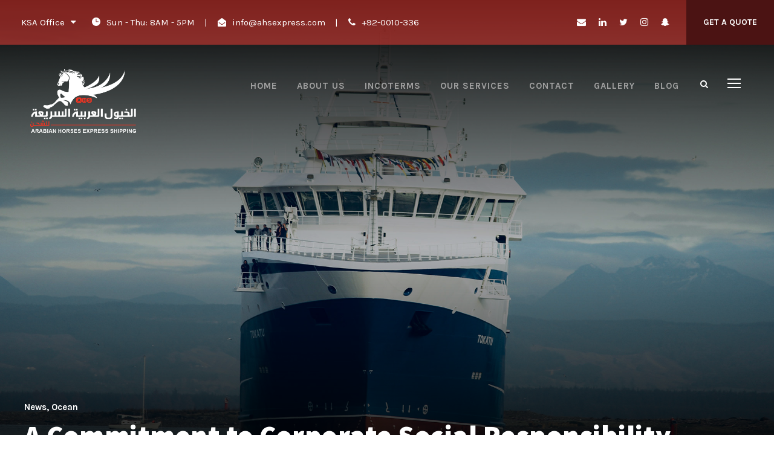

--- FILE ---
content_type: text/html; charset=UTF-8
request_url: https://ahsexpress.com/a-commitment-to-corporate-social-responsibility/
body_size: 49783
content:
<!DOCTYPE html>
<html lang="en-US" class="no-js">
<head>
	<meta charset="UTF-8">
	<meta name="viewport" content="width=device-width, initial-scale=1">
	<link rel="profile" href="http://gmpg.org/xfn/11">
	<link rel="pingback" href="https://ahsexpress.com/xmlrpc.php">
	<title>A Commitment to Corporate Social Responsibility &#8211; Arabian Horses Express Shipping</title>
<link rel='dns-prefetch' href='//www.googletagmanager.com' />
<link rel='dns-prefetch' href='//fonts.googleapis.com' />
<link rel='dns-prefetch' href='//s.w.org' />
<link rel="alternate" type="application/rss+xml" title="Arabian Horses Express Shipping &raquo; Feed" href="https://ahsexpress.com/feed/" />
<link rel="alternate" type="application/rss+xml" title="Arabian Horses Express Shipping &raquo; Comments Feed" href="https://ahsexpress.com/comments/feed/" />
<link rel="alternate" type="application/rss+xml" title="Arabian Horses Express Shipping &raquo; A Commitment to Corporate Social Responsibility Comments Feed" href="https://ahsexpress.com/a-commitment-to-corporate-social-responsibility/feed/" />
		<script type="text/javascript">
			window._wpemojiSettings = {"baseUrl":"https:\/\/s.w.org\/images\/core\/emoji\/13.0.0\/72x72\/","ext":".png","svgUrl":"https:\/\/s.w.org\/images\/core\/emoji\/13.0.0\/svg\/","svgExt":".svg","source":{"concatemoji":"https:\/\/ahsexpress.com\/wp-includes\/js\/wp-emoji-release.min.js?ver=5.5.17"}};
			!function(e,a,t){var n,r,o,i=a.createElement("canvas"),p=i.getContext&&i.getContext("2d");function s(e,t){var a=String.fromCharCode;p.clearRect(0,0,i.width,i.height),p.fillText(a.apply(this,e),0,0);e=i.toDataURL();return p.clearRect(0,0,i.width,i.height),p.fillText(a.apply(this,t),0,0),e===i.toDataURL()}function c(e){var t=a.createElement("script");t.src=e,t.defer=t.type="text/javascript",a.getElementsByTagName("head")[0].appendChild(t)}for(o=Array("flag","emoji"),t.supports={everything:!0,everythingExceptFlag:!0},r=0;r<o.length;r++)t.supports[o[r]]=function(e){if(!p||!p.fillText)return!1;switch(p.textBaseline="top",p.font="600 32px Arial",e){case"flag":return s([127987,65039,8205,9895,65039],[127987,65039,8203,9895,65039])?!1:!s([55356,56826,55356,56819],[55356,56826,8203,55356,56819])&&!s([55356,57332,56128,56423,56128,56418,56128,56421,56128,56430,56128,56423,56128,56447],[55356,57332,8203,56128,56423,8203,56128,56418,8203,56128,56421,8203,56128,56430,8203,56128,56423,8203,56128,56447]);case"emoji":return!s([55357,56424,8205,55356,57212],[55357,56424,8203,55356,57212])}return!1}(o[r]),t.supports.everything=t.supports.everything&&t.supports[o[r]],"flag"!==o[r]&&(t.supports.everythingExceptFlag=t.supports.everythingExceptFlag&&t.supports[o[r]]);t.supports.everythingExceptFlag=t.supports.everythingExceptFlag&&!t.supports.flag,t.DOMReady=!1,t.readyCallback=function(){t.DOMReady=!0},t.supports.everything||(n=function(){t.readyCallback()},a.addEventListener?(a.addEventListener("DOMContentLoaded",n,!1),e.addEventListener("load",n,!1)):(e.attachEvent("onload",n),a.attachEvent("onreadystatechange",function(){"complete"===a.readyState&&t.readyCallback()})),(n=t.source||{}).concatemoji?c(n.concatemoji):n.wpemoji&&n.twemoji&&(c(n.twemoji),c(n.wpemoji)))}(window,document,window._wpemojiSettings);
		</script>
		<style type="text/css">
img.wp-smiley,
img.emoji {
	display: inline !important;
	border: none !important;
	box-shadow: none !important;
	height: 1em !important;
	width: 1em !important;
	margin: 0 .07em !important;
	vertical-align: -0.1em !important;
	background: none !important;
	padding: 0 !important;
}
</style>
	<link rel='stylesheet' id='wp-block-library-css'  href='https://ahsexpress.com/wp-includes/css/dist/block-library/style.min.css?ver=5.5.17' type='text/css' media='all' />
<link rel='stylesheet' id='contact-form-7-css'  href='https://ahsexpress.com/wp-content/plugins/contact-form-7/includes/css/styles.css?ver=5.3' type='text/css' media='all' />
<link rel='stylesheet' id='gdlr-core-google-font-css'  href='https://fonts.googleapis.com/css?family=Assistant%3A200%2C300%2Cregular%2C600%2C700%2C800%7CKarla%3Aregular%2Citalic%2C700%2C700italic%7CPT+Sans%3Aregular%2Citalic%2C700%2C700italic&#038;subset=hebrew%2Clatin%2Clatin-ext%2Ccyrillic%2Ccyrillic-ext&#038;ver=5.5.17' type='text/css' media='all' />
<link rel='stylesheet' id='font-awesome-css'  href='https://ahsexpress.com/wp-content/plugins/goodlayers-core/plugins/fontawesome/font-awesome.css?ver=5.5.17' type='text/css' media='all' />
<link rel='stylesheet' id='elegant-font-css'  href='https://ahsexpress.com/wp-content/plugins/goodlayers-core/plugins/elegant/elegant-font.css?ver=5.5.17' type='text/css' media='all' />
<link rel='stylesheet' id='gdlr-core-plugin-css'  href='https://ahsexpress.com/wp-content/plugins/goodlayers-core/plugins/style.css?ver=1604114242' type='text/css' media='all' />
<link rel='stylesheet' id='gdlr-core-page-builder-css'  href='https://ahsexpress.com/wp-content/plugins/goodlayers-core/include/css/page-builder.css?ver=5.5.17' type='text/css' media='all' />
<link rel='stylesheet' id='rs-plugin-settings-css'  href='https://ahsexpress.com/wp-content/plugins/revslider/public/assets/css/rs6.css?ver=6.2.10' type='text/css' media='all' />
<style id='rs-plugin-settings-inline-css' type='text/css'>
#rs-demo-id {}
</style>
<link rel='stylesheet' id='newsletter-css'  href='https://ahsexpress.com/wp-content/plugins/newsletter/style.css?ver=6.9.4' type='text/css' media='all' />
<link rel='stylesheet' id='logisco-style-core-css'  href='https://ahsexpress.com/wp-content/themes/ahsexpress/css/style-core.css?ver=5.5.17' type='text/css' media='all' />
<link rel='stylesheet' id='logisco-custom-style-css'  href='https://ahsexpress.com/wp-content/themes/ahsexpress/css/style-custom.css?ver=5.5.17' type='text/css' media='all' />
<script type='text/javascript' src='https://ahsexpress.com/wp-includes/js/jquery/jquery.js?ver=1.12.4-wp' id='jquery-core-js'></script>
<script type='text/javascript' src='https://ahsexpress.com/wp-content/plugins/revslider/public/assets/js/rbtools.min.js?ver=6.0.6' id='tp-tools-js'></script>
<script type='text/javascript' src='https://ahsexpress.com/wp-content/plugins/revslider/public/assets/js/rs6.min.js?ver=6.2.10' id='revmin-js'></script>
<script type='text/javascript' src='https://www.googletagmanager.com/gtag/js?id=UA-157746652-9' id='google_gtagjs-js' async></script>
<script type='text/javascript' id='google_gtagjs-js-after'>
window.dataLayer = window.dataLayer || [];function gtag(){dataLayer.push(arguments);}
gtag('js', new Date());
gtag('set', 'developer_id.dZTNiMT', true);
gtag('config', 'UA-157746652-9', {"anonymize_ip":true} );
</script>
<!--[if lt IE 9]>
<script type='text/javascript' src='https://ahsexpress.com/wp-content/themes/ahsexpress/js/html5.js?ver=5.5.17' id='html5js-js'></script>
<![endif]-->
<link rel="https://api.w.org/" href="https://ahsexpress.com/wp-json/" /><link rel="alternate" type="application/json" href="https://ahsexpress.com/wp-json/wp/v2/posts/1314" /><link rel="EditURI" type="application/rsd+xml" title="RSD" href="https://ahsexpress.com/xmlrpc.php?rsd" />
<link rel="wlwmanifest" type="application/wlwmanifest+xml" href="https://ahsexpress.com/wp-includes/wlwmanifest.xml" /> 
<link rel='next' title='Acting in a responsible way' href='https://ahsexpress.com/acting-in-a-responsible-way/' />
<meta name="generator" content="WordPress 5.5.17" />
<link rel="canonical" href="https://ahsexpress.com/a-commitment-to-corporate-social-responsibility/" />
<link rel='shortlink' href='https://ahsexpress.com/?p=1314' />
<link rel="alternate" type="application/json+oembed" href="https://ahsexpress.com/wp-json/oembed/1.0/embed?url=https%3A%2F%2Fahsexpress.com%2Fa-commitment-to-corporate-social-responsibility%2F" />
<link rel="alternate" type="text/xml+oembed" href="https://ahsexpress.com/wp-json/oembed/1.0/embed?url=https%3A%2F%2Fahsexpress.com%2Fa-commitment-to-corporate-social-responsibility%2F&#038;format=xml" />
<meta name="generator" content="Site Kit by Google 1.20.0" /><style type="text/css">.recentcomments a{display:inline !important;padding:0 !important;margin:0 !important;}</style><meta name="generator" content="Powered by Slider Revolution 6.2.10 - responsive, Mobile-Friendly Slider Plugin for WordPress with comfortable drag and drop interface." />
<link rel="icon" href="https://ahsexpress.com/wp-content/uploads/2020/05/cropped-icon-32x32.png" sizes="32x32" />
<link rel="icon" href="https://ahsexpress.com/wp-content/uploads/2020/05/cropped-icon-192x192.png" sizes="192x192" />
<link rel="apple-touch-icon" href="https://ahsexpress.com/wp-content/uploads/2020/05/cropped-icon-180x180.png" />
<meta name="msapplication-TileImage" content="https://ahsexpress.com/wp-content/uploads/2020/05/cropped-icon-270x270.png" />
<script type="text/javascript">function setREVStartSize(e){
			//window.requestAnimationFrame(function() {				 
				window.RSIW = window.RSIW===undefined ? window.innerWidth : window.RSIW;	
				window.RSIH = window.RSIH===undefined ? window.innerHeight : window.RSIH;	
				try {								
					var pw = document.getElementById(e.c).parentNode.offsetWidth,
						newh;
					pw = pw===0 || isNaN(pw) ? window.RSIW : pw;
					e.tabw = e.tabw===undefined ? 0 : parseInt(e.tabw);
					e.thumbw = e.thumbw===undefined ? 0 : parseInt(e.thumbw);
					e.tabh = e.tabh===undefined ? 0 : parseInt(e.tabh);
					e.thumbh = e.thumbh===undefined ? 0 : parseInt(e.thumbh);
					e.tabhide = e.tabhide===undefined ? 0 : parseInt(e.tabhide);
					e.thumbhide = e.thumbhide===undefined ? 0 : parseInt(e.thumbhide);
					e.mh = e.mh===undefined || e.mh=="" || e.mh==="auto" ? 0 : parseInt(e.mh,0);		
					if(e.layout==="fullscreen" || e.l==="fullscreen") 						
						newh = Math.max(e.mh,window.RSIH);					
					else{					
						e.gw = Array.isArray(e.gw) ? e.gw : [e.gw];
						for (var i in e.rl) if (e.gw[i]===undefined || e.gw[i]===0) e.gw[i] = e.gw[i-1];					
						e.gh = e.el===undefined || e.el==="" || (Array.isArray(e.el) && e.el.length==0)? e.gh : e.el;
						e.gh = Array.isArray(e.gh) ? e.gh : [e.gh];
						for (var i in e.rl) if (e.gh[i]===undefined || e.gh[i]===0) e.gh[i] = e.gh[i-1];
											
						var nl = new Array(e.rl.length),
							ix = 0,						
							sl;					
						e.tabw = e.tabhide>=pw ? 0 : e.tabw;
						e.thumbw = e.thumbhide>=pw ? 0 : e.thumbw;
						e.tabh = e.tabhide>=pw ? 0 : e.tabh;
						e.thumbh = e.thumbhide>=pw ? 0 : e.thumbh;					
						for (var i in e.rl) nl[i] = e.rl[i]<window.RSIW ? 0 : e.rl[i];
						sl = nl[0];									
						for (var i in nl) if (sl>nl[i] && nl[i]>0) { sl = nl[i]; ix=i;}															
						var m = pw>(e.gw[ix]+e.tabw+e.thumbw) ? 1 : (pw-(e.tabw+e.thumbw)) / (e.gw[ix]);					
						newh =  (e.gh[ix] * m) + (e.tabh + e.thumbh);
					}				
					if(window.rs_init_css===undefined) window.rs_init_css = document.head.appendChild(document.createElement("style"));					
					document.getElementById(e.c).height = newh+"px";
					window.rs_init_css.innerHTML += "#"+e.c+"_wrapper { height: "+newh+"px }";				
				} catch(e){
					console.log("Failure at Presize of Slider:" + e)
				}					   
			//});
		  };</script>
</head>

<body class="post-template-default single single-post postid-1314 single-format-standard gdlr-core-body logisco-body logisco-body-front logisco-full  logisco-blog-style-2  logisco-blockquote-style-2 gdlr-core-link-to-lightbox" data-home-url="https://ahsexpress.com/" >
<div class="logisco-mobile-header-wrap" ><div class="logisco-top-bar" ><div class="logisco-top-bar-background" ></div><div class="logisco-top-bar-container logisco-top-bar-full " ><div class="logisco-top-bar-container-inner clearfix" ><div class="logisco-top-bar-left logisco-item-pdlr"><div class="gdlr-core-dropdown-tab gdlr-core-js clearfix" ><div class="gdlr-core-dropdown-tab-title" ><span class="gdlr-core-head"> KSA Office</span><div class="gdlr-core-dropdown-tab-head-wrap" ><div class="gdlr-core-dropdown-tab-head gdlr-core-active" data-index="0" > KSA Office</div><div class="gdlr-core-dropdown-tab-head " data-index="1" >EGY Office</div><div class="gdlr-core-dropdown-tab-head " data-index="2" >UAE Office</div></div></div><div class="gdlr-core-dropdown-tab-content-wrap" ><div class="gdlr-core-dropdown-tab-content gdlr-core-active" data-index="0" >
<i class="icon_clock" style="font-size: 15px ;color: #fff ;margin-right: 10px ;"  ></i>Sun - Thu: 8AM - 5PM <div style="margin-left: 12px; margin-right: 17px; display: inline;">|</div><i class="fa fa-envelope-open" style="font-size: 14px ;color: #fff ;margin-right: 10px ;"  ></i><a href="mailto:info@ahsexpress.com">info@ahsexpress.com</a> <div style="margin-left: 12px; margin-right: 17px; display: inline;">|</div><i class="fa fa-phone" style="font-size: 15px ;color: #fff ;margin-right: 10px ;"  ></i>+92-0010-336
</div><div class="gdlr-core-dropdown-tab-content " data-index="1" >
<i class="icon_clock" style="font-size: 15px ;color: #fff ;margin-right: 10px ;"  ></i>Sun - Thu: 8AM - 5PM<div style="margin-left: 12px; margin-right: 17px; display: inline;">|</div><i class="fa fa-envelope-open" style="font-size: 14px ;color: #fff ;margin-right: 10px ;"  ></i><a href="mailto:eg.office@ahsexpress.com">eg.office@ahsexpress.com</a> <div style="margin-left: 12px; margin-right: 17px; display: inline;">|</div><i class="fa fa-phone" style="font-size: 15px ;color: #fff ;margin-right: 10px ;"  ></i> +20-11-11048-710</div><div class="gdlr-core-dropdown-tab-content " data-index="2" >
<i class="icon_clock" style="font-size: 15px ;color: #fff ;margin-right: 10px ;"  ></i>Sun - Thu: 8AM - 5PM<div style="margin-left: 12px; margin-right: 17px; display: inline;">|</div><i class="fa fa-envelope-open" style="font-size: 14px ;color: #fff ;margin-right: 10px ;"  ></i><a href="mailto:uae.office@ahsexpress.com">uae.office@ahsexpress.com</a> <div style="margin-left: 12px; margin-right: 17px; display: inline;">|</div><i class="fa fa-phone" style="font-size: 15px ;color: #fff ;margin-right: 10px ;"  ></i> +996-555688-844</div></div></div></div><a class="logisco-top-bar-right-button" href="/contact/get-a-quote/" target="_self"  >Get A Quote</a><div class="logisco-top-bar-right logisco-item-pdlr"><div class="logisco-top-bar-right-social" ><a href="mailto:info@ahsexpress.com " target="_blank" class="logisco-top-bar-social-icon" title="email" ><i class="fa fa-envelope" ></i></a><a href="https://www.linkedin.com/in/arabian-horses-express-shipping-117b84185/" target="_blank" class="logisco-top-bar-social-icon" title="linkedin" ><i class="fa fa-linkedin" ></i></a><a href="https://twitter.com/AhsExpress" target="_blank" class="logisco-top-bar-social-icon" title="twitter" ><i class="fa fa-twitter" ></i></a><a href="https://www.instagram.com/arabianhorsesexpress/" target="_blank" class="logisco-top-bar-social-icon" title="instagram" ><i class="fa fa-instagram" ></i></a><a href="https://www.snapchat.com/add/arabianhors2019" target="_blank" class="logisco-top-bar-social-icon" title="snapchat" ><i class="fa fa-snapchat-ghost" ></i></a></div></div></div></div></div><div class="logisco-mobile-header logisco-header-background logisco-style-slide " id="logisco-mobile-header" ><div class="logisco-mobile-header-container logisco-container clearfix" ><div class="logisco-logo  logisco-item-pdlr"><div class="logisco-logo-inner"><a class="" href="https://ahsexpress.com/" ><img src="https://ahsexpress.com/wp-content/uploads/2020/06/Logo-White.png" alt="" width="633" height="384" title="Logo-White" /></a></div></div><div class="logisco-mobile-menu-right" ><div class="logisco-main-menu-search" id="logisco-mobile-top-search" ><i class="fa fa-search" ></i></div><div class="logisco-top-search-wrap" >
	<div class="logisco-top-search-close" ></div>

	<div class="logisco-top-search-row" >
		<div class="logisco-top-search-cell" >
			<form role="search" method="get" class="search-form" action="https://ahsexpress.com/">
	<input type="text" class="search-field logisco-title-font" placeholder="Search..." value="" name="s">
	<div class="logisco-top-search-submit"><i class="fa fa-search" ></i></div>
	<input type="submit" class="search-submit" value="Search">
	<div class="logisco-top-search-close"><i class="icon_close" ></i></div>
</form>
		</div>
	</div>

</div>
<div class="logisco-mobile-menu" ><a class="logisco-mm-menu-button logisco-mobile-menu-button logisco-mobile-button-hamburger" href="#logisco-mobile-menu" ><span></span></a><div class="logisco-mm-menu-wrap logisco-navigation-font" id="logisco-mobile-menu" data-slide="right" ><ul id="menu-main-navigation" class="m-menu"><li class="menu-item menu-item-type-post_type menu-item-object-page menu-item-home menu-item-7375"><a href="https://ahsexpress.com/">Home</a></li>
<li class="menu-item menu-item-type-post_type menu-item-object-page menu-item-7116"><a href="https://ahsexpress.com/about/">About Us</a></li>
<li class="menu-item menu-item-type-post_type menu-item-object-page menu-item-7117"><a href="https://ahsexpress.com/incoterms/">Incoterms</a></li>
<li class="menu-item menu-item-type-post_type menu-item-object-page menu-item-has-children menu-item-7194"><a href="https://ahsexpress.com/our-services/">Our Services</a>
<ul class="sub-menu">
	<li class="menu-item menu-item-type-post_type menu-item-object-page menu-item-7130"><a href="https://ahsexpress.com/our-services/land-transport/">Land Transport</a></li>
	<li class="menu-item menu-item-type-post_type menu-item-object-page menu-item-7131"><a href="https://ahsexpress.com/our-services/ocean-freight/">Ocean Freight</a></li>
	<li class="menu-item menu-item-type-post_type menu-item-object-page menu-item-7129"><a href="https://ahsexpress.com/our-services/air-freight/">Air Freight</a></li>
	<li class="menu-item menu-item-type-post_type menu-item-object-page menu-item-7132"><a href="https://ahsexpress.com/our-services/warehouses/">Warehouses</a></li>
	<li class="menu-item menu-item-type-post_type menu-item-object-page menu-item-7204"><a href="https://ahsexpress.com/our-services/nvocc/">NVOCC</a></li>
</ul>
</li>
<li class="menu-item menu-item-type-post_type menu-item-object-page menu-item-has-children menu-item-7118"><a href="https://ahsexpress.com/contact/">Contact</a>
<ul class="sub-menu">
	<li class="menu-item menu-item-type-post_type menu-item-object-page menu-item-7120"><a href="https://ahsexpress.com/contact/get-a-quote/">Get A Quote</a></li>
</ul>
</li>
<li class="menu-item menu-item-type-post_type menu-item-object-page menu-item-7119"><a href="https://ahsexpress.com/gallery/">Gallery</a></li>
<li class="menu-item menu-item-type-post_type menu-item-object-page current_page_parent menu-item-7113"><a href="https://ahsexpress.com/blog/">Blog</a></li>
</ul></div></div></div></div></div></div><div class="logisco-body-outer-wrapper ">
		<div class="logisco-body-wrapper clearfix  logisco-with-transparent-header logisco-with-frame">
	<div class="logisco-header-background-transparent" ><div class="logisco-top-bar" ><div class="logisco-top-bar-background" ></div><div class="logisco-top-bar-container logisco-top-bar-full " ><div class="logisco-top-bar-container-inner clearfix" ><div class="logisco-top-bar-left logisco-item-pdlr"><div class="gdlr-core-dropdown-tab gdlr-core-js clearfix" ><div class="gdlr-core-dropdown-tab-title" ><span class="gdlr-core-head"> KSA Office</span><div class="gdlr-core-dropdown-tab-head-wrap" ><div class="gdlr-core-dropdown-tab-head gdlr-core-active" data-index="0" > KSA Office</div><div class="gdlr-core-dropdown-tab-head " data-index="1" >EGY Office</div><div class="gdlr-core-dropdown-tab-head " data-index="2" >UAE Office</div></div></div><div class="gdlr-core-dropdown-tab-content-wrap" ><div class="gdlr-core-dropdown-tab-content gdlr-core-active" data-index="0" >
<i class="icon_clock" style="font-size: 15px ;color: #fff ;margin-right: 10px ;"  ></i>Sun - Thu: 8AM - 5PM <div style="margin-left: 12px; margin-right: 17px; display: inline;">|</div><i class="fa fa-envelope-open" style="font-size: 14px ;color: #fff ;margin-right: 10px ;"  ></i><a href="mailto:info@ahsexpress.com">info@ahsexpress.com</a> <div style="margin-left: 12px; margin-right: 17px; display: inline;">|</div><i class="fa fa-phone" style="font-size: 15px ;color: #fff ;margin-right: 10px ;"  ></i>+92-0010-336
</div><div class="gdlr-core-dropdown-tab-content " data-index="1" >
<i class="icon_clock" style="font-size: 15px ;color: #fff ;margin-right: 10px ;"  ></i>Sun - Thu: 8AM - 5PM<div style="margin-left: 12px; margin-right: 17px; display: inline;">|</div><i class="fa fa-envelope-open" style="font-size: 14px ;color: #fff ;margin-right: 10px ;"  ></i><a href="mailto:eg.office@ahsexpress.com">eg.office@ahsexpress.com</a> <div style="margin-left: 12px; margin-right: 17px; display: inline;">|</div><i class="fa fa-phone" style="font-size: 15px ;color: #fff ;margin-right: 10px ;"  ></i> +20-11-11048-710</div><div class="gdlr-core-dropdown-tab-content " data-index="2" >
<i class="icon_clock" style="font-size: 15px ;color: #fff ;margin-right: 10px ;"  ></i>Sun - Thu: 8AM - 5PM<div style="margin-left: 12px; margin-right: 17px; display: inline;">|</div><i class="fa fa-envelope-open" style="font-size: 14px ;color: #fff ;margin-right: 10px ;"  ></i><a href="mailto:uae.office@ahsexpress.com">uae.office@ahsexpress.com</a> <div style="margin-left: 12px; margin-right: 17px; display: inline;">|</div><i class="fa fa-phone" style="font-size: 15px ;color: #fff ;margin-right: 10px ;"  ></i> +996-555688-844</div></div></div></div><a class="logisco-top-bar-right-button" href="/contact/get-a-quote/" target="_self"  >Get A Quote</a><div class="logisco-top-bar-right logisco-item-pdlr"><div class="logisco-top-bar-right-social" ><a href="mailto:info@ahsexpress.com " target="_blank" class="logisco-top-bar-social-icon" title="email" ><i class="fa fa-envelope" ></i></a><a href="https://www.linkedin.com/in/arabian-horses-express-shipping-117b84185/" target="_blank" class="logisco-top-bar-social-icon" title="linkedin" ><i class="fa fa-linkedin" ></i></a><a href="https://twitter.com/AhsExpress" target="_blank" class="logisco-top-bar-social-icon" title="twitter" ><i class="fa fa-twitter" ></i></a><a href="https://www.instagram.com/arabianhorsesexpress/" target="_blank" class="logisco-top-bar-social-icon" title="instagram" ><i class="fa fa-instagram" ></i></a><a href="https://www.snapchat.com/add/arabianhors2019" target="_blank" class="logisco-top-bar-social-icon" title="snapchat" ><i class="fa fa-snapchat-ghost" ></i></a></div></div></div></div></div>	
<header class="logisco-header-wrap logisco-header-style-plain  logisco-style-menu-right logisco-sticky-navigation logisco-style-slide" data-navigation-offset="75"  >
	<div class="logisco-header-background" ></div>
	<div class="logisco-header-container  logisco-header-full">
			
		<div class="logisco-header-container-inner clearfix">
			<div class="logisco-logo  logisco-item-pdlr"><div class="logisco-logo-inner"><a class="" href="https://ahsexpress.com/" ><img src="https://ahsexpress.com/wp-content/uploads/2020/06/Logo-White.png" alt="" width="633" height="384" title="Logo-White" /></a></div></div>			<div class="logisco-navigation logisco-item-pdlr clearfix " >
			<div class="logisco-main-menu" id="logisco-main-menu" ><ul id="menu-main-navigation-1" class="sf-menu"><li  class="menu-item menu-item-type-post_type menu-item-object-page menu-item-home menu-item-7375 logisco-normal-menu"><a href="https://ahsexpress.com/">Home</a></li>
<li  class="menu-item menu-item-type-post_type menu-item-object-page menu-item-7116 logisco-normal-menu"><a href="https://ahsexpress.com/about/">About Us</a></li>
<li  class="menu-item menu-item-type-post_type menu-item-object-page menu-item-7117 logisco-normal-menu"><a href="https://ahsexpress.com/incoterms/">Incoterms</a></li>
<li  class="menu-item menu-item-type-post_type menu-item-object-page menu-item-has-children menu-item-7194 logisco-normal-menu"><a href="https://ahsexpress.com/our-services/" class="sf-with-ul-pre">Our Services</a>
<ul class="sub-menu">
	<li  class="menu-item menu-item-type-post_type menu-item-object-page menu-item-7130" data-size="60"><a href="https://ahsexpress.com/our-services/land-transport/">Land Transport</a></li>
	<li  class="menu-item menu-item-type-post_type menu-item-object-page menu-item-7131" data-size="60"><a href="https://ahsexpress.com/our-services/ocean-freight/">Ocean Freight</a></li>
	<li  class="menu-item menu-item-type-post_type menu-item-object-page menu-item-7129" data-size="60"><a href="https://ahsexpress.com/our-services/air-freight/">Air Freight</a></li>
	<li  class="menu-item menu-item-type-post_type menu-item-object-page menu-item-7132" data-size="60"><a href="https://ahsexpress.com/our-services/warehouses/">Warehouses</a></li>
	<li  class="menu-item menu-item-type-post_type menu-item-object-page menu-item-7204" data-size="60"><a href="https://ahsexpress.com/our-services/nvocc/">NVOCC</a></li>
</ul>
</li>
<li  class="menu-item menu-item-type-post_type menu-item-object-page menu-item-has-children menu-item-7118 logisco-normal-menu"><a href="https://ahsexpress.com/contact/" class="sf-with-ul-pre">Contact</a>
<ul class="sub-menu">
	<li  class="menu-item menu-item-type-post_type menu-item-object-page menu-item-7120" data-size="60"><a href="https://ahsexpress.com/contact/get-a-quote/">Get A Quote</a></li>
</ul>
</li>
<li  class="menu-item menu-item-type-post_type menu-item-object-page menu-item-7119 logisco-normal-menu"><a href="https://ahsexpress.com/gallery/">Gallery</a></li>
<li  class="menu-item menu-item-type-post_type menu-item-object-page current_page_parent menu-item-7113 logisco-normal-menu"><a href="https://ahsexpress.com/blog/">Blog</a></li>
</ul><div class="logisco-navigation-slide-bar" id="logisco-navigation-slide-bar" ></div></div><div class="logisco-main-menu-right-wrap clearfix " ><div class="logisco-main-menu-search" id="logisco-top-search" ><i class="fa fa-search" ></i></div><div class="logisco-top-search-wrap" >
	<div class="logisco-top-search-close" ></div>

	<div class="logisco-top-search-row" >
		<div class="logisco-top-search-cell" >
			<form role="search" method="get" class="search-form" action="https://ahsexpress.com/">
	<input type="text" class="search-field logisco-title-font" placeholder="Search..." value="" name="s">
	<div class="logisco-top-search-submit"><i class="fa fa-search" ></i></div>
	<input type="submit" class="search-submit" value="Search">
	<div class="logisco-top-search-close"><i class="icon_close" ></i></div>
</form>
		</div>
	</div>

</div>
<div class="logisco-main-menu-right" ><a class="logisco-mm-menu-button logisco-right-menu-button logisco-top-menu-button logisco-mobile-button-hamburger" href="#logisco-right-menu" ><span></span></a><div class="logisco-mm-menu-wrap logisco-navigation-font" id="logisco-right-menu" data-slide="right" ><ul id="menu-useful-links" class="m-menu"><li class="menu-item menu-item-type-post_type menu-item-object-page menu-item-6404"><a href="https://ahsexpress.com/our-services/">Our Services</a></li>
<li class="menu-item menu-item-type-post_type menu-item-object-page menu-item-6408"><a href="https://ahsexpress.com/incoterms/">Incoterms</a></li>
<li class="menu-item menu-item-type-post_type menu-item-object-page menu-item-6405"><a href="https://ahsexpress.com/contact/get-a-quote/">Get A Quote</a></li>
<li class="menu-item menu-item-type-post_type menu-item-object-page menu-item-6407"><a href="https://ahsexpress.com/contact/">Contact</a></li>
</ul></div></div></div>			</div><!-- logisco-navigation -->

		</div><!-- logisco-header-inner -->
	</div><!-- logisco-header-container -->
</header><!-- header --></div>	<div class="logisco-page-wrapper" id="logisco-page-wrapper" ><div class="logisco-blog-title-wrap  logisco-style-custom logisco-feature-image" style="background-image: url(https://ahsexpress.com/wp-content/uploads/2018/12/julie-north-720432-unsplash.jpg) ;" ><div class="logisco-header-transparent-substitute" ></div><div class="logisco-blog-title-top-overlay" ></div><div class="logisco-blog-title-overlay" style="opacity: 0.25 ;"  ></div><div class="logisco-blog-title-bottom-overlay" ></div><div class="logisco-blog-title-container logisco-container" ><div class="logisco-blog-title-content logisco-item-pdlr" style="padding-top: 400px ;padding-bottom: 70px ;"  ><header class="logisco-single-article-head clearfix" ><div class="logisco-blog-info-wrapper" ><div class="logisco-blog-info logisco-blog-info-font logisco-blog-info-tag "><span class="logisco-blog-info-sep" >•</span><span class="logisco-head" ><i class="icon_tags_alt" ></i></span><a href="https://ahsexpress.com/tag/news/" rel="tag">News</a><span class="gdlr-core-sep">,</span> <a href="https://ahsexpress.com/tag/ocean/" rel="tag">Ocean</a></div></div><div class="logisco-single-article-head-right"><h1 class="logisco-single-article-title">A Commitment to Corporate Social Responsibility</h1></div></header></div></div></div><div class="logisco-breadcrumbs" ><div class="logisco-breadcrumbs-container logisco-container" ><div class="logisco-breadcrumbs-item logisco-item-pdlr" ><!-- Breadcrumb NavXT 6.6.0 -->
<span property="itemListElement" typeof="ListItem"><a property="item" typeof="WebPage" title="Go to Arabian Horses Express Shipping." href="https://ahsexpress.com" class="home" ><span property="name">Arabian Horses Express Shipping</span></a><meta property="position" content="1"></span> &gt; <span property="itemListElement" typeof="ListItem"><a property="item" typeof="WebPage" title="Go to Blog." href="https://ahsexpress.com/blog/" class="post-root post post-post" ><span property="name">Blog</span></a><meta property="position" content="2"></span> &gt; <span property="itemListElement" typeof="ListItem"><a property="item" typeof="WebPage" title="Go to the News category archives." href="https://ahsexpress.com/category/news/" class="taxonomy category" ><span property="name">News</span></a><meta property="position" content="3"></span> &gt; <span property="itemListElement" typeof="ListItem"><span property="name" class="post post-post current-item">A Commitment to Corporate Social Responsibility</span><meta property="url" content="https://ahsexpress.com/a-commitment-to-corporate-social-responsibility/"><meta property="position" content="4"></span></div></div></div><div class="logisco-content-container logisco-container"><div class=" logisco-sidebar-wrap clearfix logisco-line-height-0 logisco-sidebar-style-right" ><div class=" logisco-sidebar-center logisco-column-40 logisco-line-height" ><div class="logisco-content-wrap logisco-item-pdlr clearfix" ><div class="logisco-content-area" ><article id="post-1314" class="post-1314 post type-post status-publish format-standard has-post-thumbnail hentry category-news tag-news tag-ocean">
	<div class="logisco-single-article clearfix" >
		<div class="logisco-single-article-content">
<p>The reduction of greenhouse gas emissions and pollutants. Urban logistics that respects the environment and urban dwellers. The development of new modes of transport and autonomous vehicles. These issues – along with the safety of property and people – are all at the heart of the 21st-century challenges that the transport and logistics sector must overcome.They are also at the heart of AHS&#8217; CSR strategy.</p>
<h2><span class="geodis_blue_color">Guiding our environmental, social and societal impact</span></h2>
<p>At AHS, we are convinced that our success lies as much in our ability to guide our environmental, social and societal impact as it does in our economic performance. This is why, ten years ago, AHS implemented an exemplary Corporate Social Responsibility (CSR) policy in this area. Our CSR approach also constitutes one of our company’s 7 Golden Rules, and is guided at the highest level via regular monitoring of key indicators and evaluations based on international standards. It allows the Group to contribute to reaching the goals of the United Nations 2030 Agenda for Sustainable Development.</p>



<p>As a result, our clear ambition is to be our clients’ partner of choice for sustainable growth <span class="gdlr-core-space-shortcode" style="margin-top: 40px ;"  ></span></p>



<div class="wp-block-image wp-image-6518 size-full">
<figure class="aligncenter"><img loading="lazy" width="1024" height="683" class="wp-image-5991" src="http://ahsexpress.com/wp-content/uploads/2018/12/chuttersnap-255210-unsplash-1024x683.jpg" alt="" srcset="https://ahsexpress.com/wp-content/uploads/2018/12/chuttersnap-255210-unsplash-1024x683.jpg 1024w, https://ahsexpress.com/wp-content/uploads/2018/12/chuttersnap-255210-unsplash-600x400.jpg 600w, https://ahsexpress.com/wp-content/uploads/2018/12/chuttersnap-255210-unsplash-300x200.jpg 300w, https://ahsexpress.com/wp-content/uploads/2018/12/chuttersnap-255210-unsplash-768x512.jpg 768w, https://ahsexpress.com/wp-content/uploads/2018/12/chuttersnap-255210-unsplash.jpg 2000w" sizes="(max-width: 1024px) 100vw, 1024px" /></figure>
</div>



<span class="gdlr-core-space-shortcode" style="margin-top: 30px ;"  ></span>


</div>	</div><!-- logisco-single-article -->
</article><!-- post-id -->
</div><div class="logisco-page-builder-wrap logisco-item-rvpdlr" ><div class="gdlr-core-page-builder-body"></div></div><div class="logisco-single-social-share logisco-item-rvpdlr" ><div class="gdlr-core-social-share-item gdlr-core-item-pdb  gdlr-core-center-align gdlr-core-social-share-left-text gdlr-core-item-mglr gdlr-core-style-round" style="padding-bottom: 0px ;"  ><span class="gdlr-core-social-share-count gdlr-core-skin-title"  ><span class="gdlr-core-count" >0</span><span class="gdlr-core-suffix" >Shares</span><span class="gdlr-core-divider gdlr-core-skin-divider"  ></span></span><span class="gdlr-core-social-share-wrap"><a class="gdlr-core-social-share-facebook" href="https://www.facebook.com/sharer/sharer.php?caption=A+Commitment+to+Corporate+Social+Responsibility&#038;u=https://ahsexpress.com/a-commitment-to-corporate-social-responsibility/" target="_blank" onclick="javascript:window.open(this.href,&#039;&#039;, &#039;menubar=no,toolbar=no,resizable=yes,scrollbars=yes,height=602,width=555&#039;);return false;"  ><i class="fa fa-facebook" ></i></a><a class="gdlr-core-social-share-linkedin" href="http://www.linkedin.com/shareArticle?mini=true&#038;url=https://ahsexpress.com/a-commitment-to-corporate-social-responsibility/&#038;title=A+Commitment+to+Corporate+Social+Responsibility" target="_blank" onclick="javascript:window.open(this.href,&#039;&#039;, &#039;menubar=no,toolbar=no,resizable=yes,scrollbars=yes,height=452,width=550&#039;);return false;"  ><i class="fa fa-linkedin" ></i></a><a class="gdlr-core-social-share-pinterest" href="http://pinterest.com/pin/create/button/?url=https://ahsexpress.com/a-commitment-to-corporate-social-responsibility/&#038;media=https://ahsexpress.com/wp-content/uploads/2018/12/julie-north-720432-unsplash.jpg" target="_blank" onclick="javascript:window.open(this.href,&#039;&#039;, &#039;menubar=no,toolbar=no,resizable=yes,scrollbars=yes,height=553,width=750&#039;);return false;"  ><i class="fa fa-pinterest-p" ></i></a><a class="gdlr-core-social-share-twitter" href="https://twitter.com/intent/tweet?text=A+Commitment+to+Corporate+Social+Responsibility&#038;url=https://ahsexpress.com/a-commitment-to-corporate-social-responsibility/" target="_blank" onclick="javascript:window.open(this.href,&#039;&#039;, &#039;menubar=no,toolbar=no,resizable=yes,scrollbars=yes,height=255,width=555&#039;);return false;"  ><i class="fa fa-twitter" ></i></a><a class="gdlr-core-social-share-email" href="mailto:?subject=Site%20sharing&#038;body=Please%20check%20this%20site%20out%20https://ahsexpress.com/a-commitment-to-corporate-social-responsibility/"  ><i class="fa fa-envelope" ></i></a></span></div></div><div class="logisco-single-author-tags clearfix" ><a href="https://ahsexpress.com/tag/news/" rel="tag">News</a><a href="https://ahsexpress.com/tag/ocean/" rel="tag">Ocean</a></div></div></div><div class=" logisco-sidebar-right logisco-column-20 logisco-line-height logisco-line-height" ><div class="logisco-sidebar-area logisco-item-pdlr" ><div id="gdlr-core-recent-post-widget-3" class="widget widget_gdlr-core-recent-post-widget logisco-widget"><h3 class="logisco-widget-title">Recent News</h3><span class="clear"></span><div class="gdlr-core-recent-post-widget-wrap gdlr-core-style-1"><div class="gdlr-core-recent-post-widget clearfix"><div class="gdlr-core-recent-post-widget-thumbnail gdlr-core-media-image" ><img src="https://ahsexpress.com/wp-content/uploads/2018/12/spacex-101795-unsplash-150x150.jpg" alt="" width="150" height="150" title="spacex-101795-unsplash" /></div><div class="gdlr-core-recent-post-widget-content"><div class="gdlr-core-recent-post-widget-title"><a href="https://ahsexpress.com/acting-in-a-responsible-way/" >Acting in a responsible way</a></div><div class="gdlr-core-recent-post-widget-info"><span class="gdlr-core-blog-info gdlr-core-blog-info-font gdlr-core-skin-caption gdlr-core-blog-info-date"  ><span class="gdlr-core-head" ><i class="icon_clock_alt" ></i></span><a href="https://ahsexpress.com/2020/03/26/">March 26, 2020</a></span><span class="gdlr-core-blog-info gdlr-core-blog-info-font gdlr-core-skin-caption gdlr-core-blog-info-author"  ><span class="gdlr-core-head" ><i class="icon_documents_alt" ></i></span><a href="https://ahsexpress.com/author/admin/" title="Posts by AhsAdmin" rel="author">AhsAdmin</a></span></div></div></div></div></div><div id="gdlr-core-recent-portfolio-widget-2" class="widget widget_gdlr-core-recent-portfolio-widget logisco-widget"><h3 class="logisco-widget-title">Case Study</h3><span class="clear"></span></div><div id="recent-comments-3" class="widget widget_recent_comments logisco-widget"><h3 class="logisco-widget-title">Recent Comments</h3><span class="clear"></span><ul id="recentcomments"></ul></div><div id="tag_cloud-1" class="widget widget_tag_cloud logisco-widget"><h3 class="logisco-widget-title">Tag Cloud</h3><span class="clear"></span><div class="tagcloud"><a href="https://ahsexpress.com/tag/cargo/" class="tag-cloud-link tag-link-6 tag-link-position-1" style="font-size: 8pt;" aria-label="Cargo (1 item)">Cargo</a>
<a href="https://ahsexpress.com/tag/news/" class="tag-cloud-link tag-link-9 tag-link-position-2" style="font-size: 22pt;" aria-label="News (2 items)">News</a>
<a href="https://ahsexpress.com/tag/ocean/" class="tag-cloud-link tag-link-10 tag-link-position-3" style="font-size: 8pt;" aria-label="Ocean (1 item)">Ocean</a></div>
</div></div></div></div></div><div class="logisco-single-nav-area clearfix" ><span class="logisco-single-nav-area-right" ><a href="https://ahsexpress.com/acting-in-a-responsible-way/" rel="next"><span class="logisco-single-nav-area-background" style="background-image: url(https://ahsexpress.com/wp-content/uploads/2018/12/spacex-101795-unsplash.jpg) ;"  ></span><span class="logisco-single-nav-area-overlay" ></span><span class="logisco-single-nav logisco-single-nav-right"><span class="logisco-text" >Next Post</span><i class="arrow_right" ></i><span class="logisco-single-nav-title logisco-title-font" >Acting in a responsible way</span></span></a></span></div><div class="logisco-single-related-post-wrap" ><div class="logisco-single-related-post-container" ><div class="logisco-single-related-post-content logisco-item-rvpdlr" ><h3 class="logisco-single-related-post-title logisco-item-pdlr" >Related Posts</h3><div class="gdlr-core-blog-item-holder clearfix" ><div class="gdlr-core-item-list  gdlr-core-item-pdlr gdlr-core-column-20 gdlr-core-column-first" ><div class="gdlr-core-blog-grid gdlr-core-js  gdlr-core-blog-grid-with-frame gdlr-core-item-mgb gdlr-core-skin-e-background  gdlr-core-outer-frame-element" style="box-shadow: 0 0 60px rgba(0, 0, 0,0.1); -moz-box-shadow: 0 0 60px rgba(0, 0, 0,0.1); -webkit-box-shadow: 0 0 60px rgba(0, 0, 0,0.1); "  data-sync-height="blog-item-2" ><div class="gdlr-core-blog-thumbnail gdlr-core-media-image  gdlr-core-opacity-on-hover gdlr-core-zoom-on-hover"  ><a href="https://ahsexpress.com/acting-in-a-responsible-way/" ><img src="https://ahsexpress.com/wp-content/uploads/2018/12/spacex-101795-unsplash-900x500.jpg" alt="" width="900" height="500" title="spacex-101795-unsplash" /></a></div><div class="gdlr-core-blog-grid-frame"  ><h3 class="gdlr-core-blog-title gdlr-core-skin-title"  ><a href="https://ahsexpress.com/acting-in-a-responsible-way/" >Acting in a responsible way</a></h3><div class="gdlr-core-blog-info-wrapper gdlr-core-skin-divider" data-sync-height-offset ><span class="gdlr-core-blog-info gdlr-core-blog-info-font gdlr-core-skin-caption gdlr-core-blog-info-tag"  ><span class="gdlr-core-head" ><i class="icon_tags_alt" ></i></span><a href="https://ahsexpress.com/tag/cargo/" rel="tag">Cargo</a><span class="gdlr-core-sep">,</span> <a href="https://ahsexpress.com/tag/news/" rel="tag">News</a></span></div></div></div></div></div></div></div></div><div class="logisco-comment-wrapper"><div class="logisco-comment-container logisco-container"><div class="logisco-comment-content logisco-item-pdlr">
<div id="comments" class="logisco-comments-area">
	<div id="respond" class="comment-respond">
		<h4 id="reply-title" class="comment-reply-title ">Leave a Reply <small><a rel="nofollow" id="cancel-comment-reply-link" href="/a-commitment-to-corporate-social-responsibility/#respond" style="display:none;">Cancel Reply</a></small></h4><form action="https://ahsexpress.com/wp-comments-post.php" method="post" id="commentform" class="comment-form" novalidate><div class="comment-form-comment"><textarea id="comment" name="comment" cols="45" rows="8" aria-required="true" placeholder="Comment*" ></textarea></div><div class="logisco-comment-form-author" ><input id="author" name="author" type="text" value="" placeholder="Name*" size="30" aria-required='true' /></div>
<div class="logisco-comment-form-email" ><input id="email" name="email" type="text" value="" placeholder="Email*" size="30" aria-required='true' /></div>
<div class="logisco-comment-form-url" ><input id="url" name="url" type="text" value="" placeholder="Website" size="30" /></div><div class="clear"></div>
<p class="comment-form-cookies-consent"><input id="wp-comment-cookies-consent" name="wp-comment-cookies-consent" type="checkbox" value="yes" /><label for="wp-comment-cookies-consent">Save my name, email, and website in this browser for the next time I comment.</label></p>
<p class="form-submit"><input name="submit" type="submit" id="submit" class="submit" value="Post Comment" /> <input type='hidden' name='comment_post_ID' value='1314' id='comment_post_ID' />
<input type='hidden' name='comment_parent' id='comment_parent' value='0' />
</p></form>	</div><!-- #respond -->
	</div><!-- logisco-comments-area --></div></div></div></div><footer><div class="logisco-footer-wrapper " ><div class="logisco-footer-container logisco-container clearfix" ><div class="logisco-footer-column logisco-item-pdlr logisco-column-15" ><div id="text-2" class="widget widget_text logisco-widget">			<div class="textwidget"><p><img loading="lazy" class="alignnone wp-image-7186" src="http://ahsexpress.com/wp-content/uploads/2020/05/Logo-White-300x182.png" alt="" width="170" height="103" srcset="https://ahsexpress.com/wp-content/uploads/2020/05/Logo-White-300x182.png 300w, https://ahsexpress.com/wp-content/uploads/2020/05/Logo-White.png 633w" sizes="(max-width: 170px) 100vw, 170px" /></p>
<p><span class="gdlr-core-space-shortcode" style="margin-top: -27px ;"  ></span><br />
Arabian Horses Express is one of the world’s leading Shipping companies.</p>
<div class="gdlr-core-social-network-item gdlr-core-item-pdb  gdlr-core-none-align" style="padding-bottom: 0px ;"  ><a href="https://www.linkedin.com/in/arabian-horses-express-shipping-117b84185" target="_blank" class="gdlr-core-social-network-icon" title="linkedin" style="font-size: 16px ;color: #fff ;" rel="noopener noreferrer"><i class="fa fa-linkedin" ></i></a><a href="https://twitter.com/AhsExpress" target="_blank" class="gdlr-core-social-network-icon" title="twitter" style="font-size: 16px ;color: #fff ;" rel="noopener noreferrer"><i class="fa fa-twitter" ></i></a><a href="https://www.instagram.com/arabianhorsesexpress/" target="_blank" class="gdlr-core-social-network-icon" title="instagram" style="font-size: 16px ;color: #fff ;" rel="noopener noreferrer"><i class="fa fa-instagram" ></i></a><a href="https://www.snapchat.com/add/arabianhors2019" target="_blank" class="gdlr-core-social-network-icon" title="snapchat" style="font-size: 16px ;color: #fff ;" rel="noopener noreferrer"><i class="fa fa-snapchat-ghost" ></i></a></div>
</div>
		</div></div><div class="logisco-footer-column logisco-item-pdlr logisco-column-15" ><div id="text-3" class="widget widget_text logisco-widget"><h3 class="logisco-widget-title">Contact Info</h3><span class="clear"></span>			<div class="textwidget"><p>AHS Express Shipping, Al-Nawaziyah District, King Fahd Street, Riyadh 12623, Riyadh 27623, KSA</p>
<p><span style="color: #fff;">+966-5556-88844</span><br />
<span style="color: #e53d34;">info@ahsexpress.com</span></p>
</div>
		</div></div><div class="logisco-footer-column logisco-item-pdlr logisco-column-15" ><div id="gdlr-core-custom-menu-widget-2" class="widget widget_gdlr-core-custom-menu-widget logisco-widget"><h3 class="logisco-widget-title">Useful Links</h3><span class="clear"></span><div class="menu-useful-links-container"><ul id="menu-useful-links-1" class="gdlr-core-custom-menu-widget gdlr-core-menu-style-half"><li class="menu-item menu-item-type-post_type menu-item-object-page menu-item-6404"><a href="https://ahsexpress.com/our-services/">Our Services</a></li>
<li class="menu-item menu-item-type-post_type menu-item-object-page menu-item-6408"><a href="https://ahsexpress.com/incoterms/">Incoterms</a></li>
<li class="menu-item menu-item-type-post_type menu-item-object-page menu-item-6405"><a href="https://ahsexpress.com/contact/get-a-quote/">Get A Quote</a></li>
<li class="menu-item menu-item-type-post_type menu-item-object-page menu-item-6407"><a href="https://ahsexpress.com/contact/">Contact</a></li>
</ul></div></div></div><div class="logisco-footer-column logisco-item-pdlr logisco-column-15" ><div id="media_image-2" class="widget widget_media_image logisco-widget"><img width="300" height="204" src="https://ahsexpress.com/wp-content/uploads/2020/05/DNA-27-04-300x204.png" class="image wp-image-7190  attachment-medium size-medium" alt="" loading="lazy" style="max-width: 100%; height: auto;" srcset="https://ahsexpress.com/wp-content/uploads/2020/05/DNA-27-04-300x204.png 300w, https://ahsexpress.com/wp-content/uploads/2020/05/DNA-27-04-1024x698.png 1024w, https://ahsexpress.com/wp-content/uploads/2020/05/DNA-27-04-768x523.png 768w, https://ahsexpress.com/wp-content/uploads/2020/05/DNA-27-04.png 1500w" sizes="(max-width: 300px) 100vw, 300px" /></div></div></div></div><div class="logisco-copyright-wrapper" ><div class="logisco-copyright-container logisco-container clearfix"><div class="logisco-copyright-left logisco-item-pdlr">Copyright © 2012-2022  <a href="http://ahsexpress.com" style="color: #EE3523;">Arabian Horses Express Shipping</a> All Right Reserved. Powered By  
<a href="https://kr.net.sa" style="color: #EE3523;">KonozRetaj</a>

</div><div class="logisco-copyright-right logisco-item-pdlr"><a href="http://ahsexpress.com" style="margin-left:21px;">Home</a>
<a href="http://ahsexpress.com/about" style="margin-left:21px;">About us</a>
<a href="http://ahsexpress.com/our-services" style="margin-left:21px;">Services</a>
<a href="http://ahsexpress.com/contact" style="margin-left:21px;">Contact</a>
<a href="http://ahsexpress.com/gallery" style="margin-left:21px;">Gallery</a></div></div></div></footer></div></div>
<script type='text/javascript' id='contact-form-7-js-extra'>
/* <![CDATA[ */
var wpcf7 = {"apiSettings":{"root":"https:\/\/ahsexpress.com\/wp-json\/contact-form-7\/v1","namespace":"contact-form-7\/v1"}};
/* ]]> */
</script>
<script type='text/javascript' src='https://ahsexpress.com/wp-content/plugins/contact-form-7/includes/js/scripts.js?ver=5.3' id='contact-form-7-js'></script>
<script type='text/javascript' src='https://ahsexpress.com/wp-content/plugins/goodlayers-core/plugins/script.js?ver=1604114242' id='gdlr-core-plugin-js'></script>
<script type='text/javascript' id='gdlr-core-page-builder-js-extra'>
/* <![CDATA[ */
var gdlr_core_pbf = {"admin":"","video":{"width":"640","height":"360"},"ajax_url":"https:\/\/ahsexpress.com\/wp-admin\/admin-ajax.php"};
/* ]]> */
</script>
<script type='text/javascript' src='https://ahsexpress.com/wp-content/plugins/goodlayers-core/include/js/page-builder.js?ver=1.3.9' id='gdlr-core-page-builder-js'></script>
<script type='text/javascript' src='https://ahsexpress.com/wp-includes/js/jquery/ui/effect.min.js?ver=1.11.4' id='jquery-effects-core-js'></script>
<script type='text/javascript' src='https://ahsexpress.com/wp-content/themes/ahsexpress/js/jquery.mmenu.js?ver=1.0.0' id='jquery-mmenu-js'></script>
<script type='text/javascript' src='https://ahsexpress.com/wp-content/themes/ahsexpress/js/jquery.superfish.js?ver=1.0.0' id='jquery-superfish-js'></script>
<script type='text/javascript' src='https://ahsexpress.com/wp-content/themes/ahsexpress/js/script-core.js?ver=1.0.0' id='logisco-script-core-js'></script>
<script type='text/javascript' src='https://ahsexpress.com/wp-includes/js/comment-reply.min.js?ver=5.5.17' id='comment-reply-js'></script>
<script type='text/javascript' src='https://ahsexpress.com/wp-includes/js/wp-embed.min.js?ver=5.5.17' id='wp-embed-js'></script>

</body>
</html>

--- FILE ---
content_type: text/css
request_url: https://ahsexpress.com/wp-content/themes/ahsexpress/css/style-custom.css?ver=5.5.17
body_size: 111556
content:
.logisco-body h1, .logisco-body h2, .logisco-body h3, .logisco-body h4, .logisco-body h5, .logisco-body h6{ margin-top: 0px; margin-bottom: 20px; line-height: 1.2; font-weight: 700; }
#poststuff .gdlr-core-page-builder-body h2{ padding: 0px; margin-bottom: 20px; line-height: 1.2; font-weight: 700; }
#poststuff .gdlr-core-page-builder-body h1{ padding: 0px; font-weight: 700; }

.gdlr-core-accordion-style-icon .gdlr-core-accordion-item-tab{ border-bottom-width: 1px; border-bottom-style: solid; margin-bottom: 18px; }

.gdlr-core-column-service-item .gdlr-core-column-service-read-more{ text-transform: uppercase; font-weight: bold; letter-spacing: 1px; }

.gdlr-core-testimonial-item .gdlr-core-testimonial-author-content{ padding-top: 0px; }
.gdlr-core-testimonial-item .gdlr-core-testimonial-author-image{ width: 66px; }
.gdlr-core-testimonial-item .gdlr-core-testimonial-content{ font-style: normal; }
.gdlr-core-testimonial-item .gdlr-core-testimonial-title{ letter-spacing: 0px; text-transform: none; }
.gdlr-core-testimonial-item .gdlr-core-testimonial-position{ font-style: normal; }
.gdlr-core-testimonial-item .gdlr-core-testimonial-frame{ padding: 55px 42px 60px; }
.gdlr-core-testimonial-style-left .gdlr-core-testimonial-quote{ font-size: 190px; height: 80px; margin-right: 28px; margin-top: -9px; }
.gdlr-core-testimonial-style-right .gdlr-core-testimonial-quote{ font-size: 190px; height: 80px; margin-left: 28px; margin-top: -20px; }

.gdlr-core-flexslider.gdlr-core-bullet-style-cylinder .flex-control-nav li a{ width: 26px; height: 5px; }

.gdlr-core-personnel-style-grid .gdlr-core-personnel-list-divider{ display: none; }
.gdlr-core-personnel-style-grid.gdlr-core-with-divider .gdlr-core-personnel-list-content-wrap{ border-bottom-width: 3px; border-bottom-style: solid; padding-bottom: 16px; }

ul.gdlr-core-custom-menu-widget.gdlr-core-menu-style-half li:nth-child(2n-1){ width: 46%; margin-right: 4%; }
ul.gdlr-core-custom-menu-widget.gdlr-core-menu-style-half li:nth-child(2n){ width: 46%; margin-left: 4%; }
ul.gdlr-core-custom-menu-widget.gdlr-core-menu-style-half li{ border-bottom-width: 1px; border-bottom-style: solid; padding-bottom: 12px; margin-bottom: 12px; }

.gdlr-core-dropdown-tab .gdlr-core-dropdown-tab-title{ font-size: inherit; padding: 0px; font-weight: normal; }

.gdlr-core-dropdown-tab .gdlr-core-dropdown-tab-title:after{ content: "\f0d7"; }
.gdlr-core-dropdown-tab .gdlr-core-dropdown-tab-title{ margin-right: 25px; }
.gdlr-core-dropdown-tab .gdlr-core-dropdown-tab-content-wrap{ display: inline; }
.gdlr-core-dropdown-tab .gdlr-core-dropdown-tab-head-wrap{ background: #000; color: #fff; border-radius: 0px; margin-top: 9px; padding-top: 7px; padding-bottom: 7px; }

.gdlr-core-portfolio-grid .gdlr-core-portfolio-content-wrap .gdlr-core-portfolio-info-tag:before{ content: " "; display: inline-block; width: 12px; border-bottom-width: 2px; border-bottom-style: solid; margin-bottom: 0.2em; margin-right: 10px; }

.gdlr-core-blog-info-wrapper .gdlr-core-blog-info{ font-size: 12px; font-weight: 600; letter-spacing: 0.52px; }
.gdlr-core-blog-widget .gdlr-core-blog-info-wrapper:before{ content: "//"; margin-right: 10px; vertical-align: middle; }
.gdlr-core-blog-widget .gdlr-core-blog-info:first-child .gdlr-core-head { display: none; }
.gdlr-core-blog-widget .gdlr-core-blog-thumbnail{ border-radius: 3px; -moz-border-radius: 3px; -webkit-border-radius: 3px; margin-bottom: 0px; }
.gdlr-core-blog-widget.gdlr-core-style-small{ padding-top: 0px; border: none; margin-bottom: 30px; }
.gdlr-core-blog-widget.gdlr-core-style-small .gdlr-core-blog-title{ margin-bottom: 0px; margin-top: 8px; }
.gdlr-core-blog-widget.gdlr-core-style-large{ padding-top: 0px; border: none; margin-bottom: 30px; }
.gdlr-core-blog-widget.gdlr-core-style-large .gdlr-core-blog-title{ margin-bottom: 0px; margin-top: 8px; }
.gdlr-core-blog-widget.gdlr-core-style-large .gdlr-core-blog-widget-content{ padding-top: 4px; }

.logisco-custom-tracking-form-input input[type="text"]{ height: 57px; background: #f6f6f6; margin: 0px; border: none; float: left; width: 65%; font-size: 16px; font-style: italic; padding: 13px 20px 18px; }
.logisco-custom-tracking-form-submit input[type="submit"]{ height: 57px; width: 33%; font-size: 14px; font-weight: 600; background: #e53d34; }

.gdlr-core-input-wrap input, .gdlr-core-input-wrap textarea{ border-bottom-width: 1px; }
.gdlr-core-input-wrap input[type="button"], 
.gdlr-core-input-wrap input[type="submit"], 
.gdlr-core-input-wrap input[type="reset"]{ padding-top: 18px; padding-bottom: 20px; }

.gdlr-core-flexslider-nav.gdlr-core-plain-style li a.flex-next i:before{ content: "\f178"; margin-left: 10px; font-family: fontAwesome; }
.gdlr-core-flexslider-nav.gdlr-core-plain-style li a.flex-prev i:before{ content: "\f177"; margin-right: 10px; font-family: fontAwesome; }

/* extra */
.logisco-breadcrumbs-item span.post.current-item, .gdlr-core-breadcrumbs-item span.post.current-item{ margin-left: 14px; }
.logisco-breadcrumbs-item span[property="itemListElement"], .gdlr-core-breadcrumbs-item span[property="itemListElement"]{ margin: 0px 14px; }
.gdlr-core-blog-grid-with-frame .gdlr-core-blog-grid-frame{ padding: 29px 35px 20px; }
.gdlr-core-blog-quote-format.gdlr-core-large .gdlr-core-blog-content{ padding: 70px 50px 45px; }
.comment-form-cookies-consent label{ font-size: 15px; }
.gdlr-core-recent-post-widget-wrap.gdlr-core-style-1 .gdlr-core-recent-post-widget-title{ font-size: 15px; font-weight: 600; margin-bottom: 5px; margin-top: -3px; line-height: 1.4; }
.gdlr-core-recent-post-widget-wrap.gdlr-core-style-1 .gdlr-core-recent-post-widget{ margin-bottom: 30px; }
.gdlr-core-recent-post-widget-wrap.gdlr-core-style-1 .gdlr-core-blog-info{ font-size: 12px; }
.gdlr-core-blog-info-wrapper .gdlr-core-head{ margin-right: 9px; }
.gdlr-core-blog-info-wrapper .gdlr-core-head i{ font-size: 14px; }
.gdlr-core-blog-full .gdlr-core-excerpt-read-more{ border-radius: 3px; padding: 13px 21px 15px 24px; font-size: 12px; font-weight: 700; text-transform: uppercase; letter-spacing: 1.5px; }
.gdlr-core-blog-full.gdlr-core-style-2 .gdlr-core-blog-info-wrapper .gdlr-core-blog-info{ font-size: 15px; letter-spacing: 0px; font-weight: 400; }
.gdlr-core-blog-full.gdlr-core-style-2 .gdlr-core-blog-thumbnail .gdlr-core-blog-thumbnail-content{ right: 30px; bottom: 36px; }
.gdlr-core-blog-full.gdlr-core-style-2 .gdlr-core-blog-thumbnail .gdlr-core-blog-info-comment-number{ margin-left: 20px; }
.gdlr-core-blog-full.gdlr-core-style-2 .gdlr-core-blog-thumbnail .gdlr-core-sticky-banner{ bottom: 30px; left: 30px; padding: 11px 15px 13px; font-weight: 700; font-size: 12px; }
.gdlr-core-blog-full.gdlr-core-style-2 .gdlr-core-blog-thumbnail .gdlr-core-blog-info-category{ font-size: 11px; line-height: 1; padding: 7px 15px 9px; font-weight: 700; text-transform: uppercase; letter-spacing: 1px; }
.gdlr-core-blog-full.gdlr-core-style-2 .gdlr-core-blog-thumbnail .gdlr-core-blog-info-comment-number i{ margin-right: 8px; font-size: 12px; }
.gdlr-core-blog-thumbnail{ margin-bottom: 35px; }
.gdlr-core-port-info-item .gdlr-core-port-info{ font-size: 17px; }
.gdlr-core-filterer-wrap.gdlr-core-style-text .gdlr-core-filterer{ margin: 0px 16px; }
.gdlr-core-portfolio-grid .gdlr-core-portfolio-content-wrap .gdlr-core-portfolio-info{ font-size: 14px; }
.gdlr-core-portfolio-thumbnail .gdlr-core-portfolio-info{ font-size: 14px; }
.gdlr-core-portfolio-thumbnail.gdlr-core-style-title-tag .gdlr-core-portfolio-info{ margin-top: 13px; }
.gdlr-core-portfolio-medium .gdlr-core-portfolio-content-wrap .gdlr-core-portfolio-info{ font-size: 16px; }
.gdlr-core-flipbox-item .gdlr-core-flipbox-item-title, .gdlr-core-feature-box-item .gdlr-core-feature-box-item-title{ text-transform: uppercase; letter-spacing: 3px; }
.gdlr-core-flipbox-item .gdlr-core-flipbox-item-content{ margin-top: 12px; }
.gdlr-core-input-wrap input, .gdlr-core-input-wrap textarea{ border-width: 1px 1px 1px 1px; }
.gdlr-core-input-wrap.gdlr-core-large input:not([type="button"]):not([type="submit"]):not([type="file"]){ padding: 19px 22px; }
.gdlr-core-input-wrap.gdlr-core-full-width input:not([type="button"]):not([type="reset"]):not([type="submit"]):not([type="file"]):not([type="checkbox"]):not([type="radio"]), .gdlr-core-input-wrap.gdlr-core-full-width textarea,  .gdlr-core-input-wrap input[type="submit"].gdlr-core-full{ border-radius: 2px; -moz-border-radius: 2px; -webkit-border-radius: 2px; }
.gdlr-core-accordion-style-icon .gdlr-core-accordion-item-title{ font-size: 14px; font-weight: 700; margin-top: 1px; }
.gdlr-core-accordion-style-icon .gdlr-core-accordion-item-icon{ margin-right: 13px; }
.textwidget, .gdlr-core-recent-portfolio-widget-wrap.clearfix{ margin-top: -9px; }
.gdlr-core-widget-box-shortcode{ font-size: 15px; }
.gdlr-core-tab-style1-horizontal .gdlr-core-tab-item-content{ padding: 33px 0px 5px; }
.gdlr-core-tab-item .gdlr-core-tab-item-title{ font-size: 13px; letter-spacing: 2px; }
.gdlr-core-breadcrumbs-item{ font-size: 15px; }
.gdlr-core-accordion-style-icon .gdlr-core-accordion-item-title{ margin-bottom: 22px; }
.gdlr-core-accordion-style-icon .gdlr-core-accordion-item-tab{ margin-bottom: 15px; }
ul.gdlr-core-custom-menu-widget.gdlr-core-menu-style-box li a{ padding: 14px 19px 16px 25px; }
.gdlr-core-dropdown-tab .gdlr-core-dropdown-tab-head-wrap{ background: #3c1717; padding-top: 10px; padding-bottom: 10px; padding-left: 3px; }
.gdlr-core-personnel-style-modern .gdlr-core-personnel-list-content-wrap{ bottom: 23px; }
.gdlr-core-personnel-item .gdlr-core-personnel-list-title{ margin-bottom: 3px; }
.gdlr-core-personnel-item .gdlr-core-personnel-list-position{ margin-bottom: 0px; }
.gdlr-core-personnel-style-grid.gdlr-core-with-background .gdlr-core-personnel-list-content-wrap{ padding: 33px 32px 28px; }
.gdlr-core-counter-item .gdlr-core-counter-item-number{ margin-bottom: 7px; }
.gdlr-core-accordion-style-background-title-icon .gdlr-core-accordion-item-title { font-weight: 700; letter-spacing: 1px; }
.gdlr-core-block-item-title-wrap.gdlr-core-left-align .gdlr-core-separator{ height: 14px; margin: 0px 19px -1px 17px; transform: rotate(20deg); -moz-transform: rotate(20deg); -webkit-transform: rotate(20deg); }
.gdlr-core-flexslider-nav .flex-direction-nav{ margin-top: 28px; }
.gdlr-core-flexslider-nav.gdlr-core-plain-style li a{ font-size: 21px; }
.gdlr-core-flexslider-nav.gdlr-core-plain-style li a.flex-prev i:before{ margin-right: 8px; }
.gdlr-core-flexslider-nav.gdlr-core-plain-style li a.flex-next i:before{ margin-left: 8px; }
.gdlr-core-blog-widget.gdlr-core-style-large .gdlr-core-blog-thumbnail{ max-width: 92px; }
.gdlr-core-blog-widget.gdlr-core-style-large .gdlr-core-blog-widget-content{ padding-top: 0; }
.gdlr-core-blog-info-wrapper .gdlr-core-blog-info{ font-size: 14px; }
.gdlr-core-blog-widget .gdlr-core-blog-thumbnail{ margin-right: 25px; }
.gdlr-core-blog-widget.gdlr-core-style-large .gdlr-core-blog-title{ margin-top: 6px; line-height: 1.5; }
.gdlr-core-input-wrap input[type="button"], .gdlr-core-input-wrap input[type="submit"], .gdlr-core-input-wrap input[type="reset"] { padding-top: 21px; padding-bottom: 22px; }
.gdlr-core-blog-quote-format.gdlr-core-large .gdlr-core-blog-quote{ margin-top: -4px; margin-right: 31px; }
.gdlr-core-blog-quote-format.gdlr-core-small .gdlr-core-blog-content{ padding: 30px 50px 30px; }
.gdlr-core-blog-quote-format.gdlr-core-small .gdlr-core-blog-quote{ font-size: 96px; margin-bottom: -36px; }
.single blockquote.wp-block-quote{ padding: 35px 40px 25px; }
.gdlr-core-text-box-item img.alignleft{ margin-right: 40px; margin-bottom: 30px; }
.gdlr-core-recent-post-widget-wrap.gdlr-core-style-1{ margin-bottom: 65px; }

@media only screen and (max-width: 999px){
	.gdlr-core-testimonial-style-left .gdlr-core-testimonial-quote{ float: none; margin-bottom: 15px; text-align: center; }

	.gdlr-core-portfolio-grid.gdlr-core-style-with-frame .gdlr-core-portfolio-content-wrap{ margin: 0px !important; }

	.logisco-custom-tracking-form-submit input[type="submit"]{ float: none; width: 100%; }
	.logisco-custom-tracking-form-input input[type="text"]{ float: none; width: 100%; }

	.gdlr-core-blog-widget.gdlr-core-style-large .gdlr-core-blog-thumbnail{ max-width: 60px; margin-right: 15px; }
}
/*--- override mobile landscape style ---*/
@media only screen and (max-width: 850px){

	.gdlr-core-hide-in-desktop-tablet{ display: block; }

	.gdlr-core-hide-in-mobile,
	.gdlr-core-hide-in-tablet-mobile{ display: none; }
	.gdlr-core-hide-in-tablet{ display: block; }

	body .gdlr-core-container{ max-width: 700px; padding-left: 15px; padding-right: 15px; }
	body .gdlr-core-container-custom{ max-width: 700px !important; padding-left: 15px; padding-right: 15px; }
	.gdlr-core-pbf-wrapper{ padding-left: 0px !important; padding-right: 0px !important; }
	.gdlr-core-pbf-wrapper-full{ max-width: 700px; padding-left: 15px; padding-right: 15px; }
	.gdlr-core-pbf-column-content-margin{ padding-left: 0px !important; padding-right: 0px !important; margin-left: 0px !important; margin-right: 0px !important; }
	.gdlr-core-pbf-wrapper-full-no-space{ max-width: 700px; }
	.gdlr-core-pbf-wrapper-full-no-space .gdlr-core-pbf-column-content-margin{ padding-left: 30px !important; padding-right: 30px !important; }
	.gdlr-core-pbf-background-frame{ display: none; }
	.gdlr-core-pbf-background{ background-attachment: inherit !important; } /* fix safari problem */
	.gdlr-core-pbf-sidebar-wrapper{ margin: 0px !important; }

	.gdlr-core-column-extend-left > .gdlr-core-pbf-background-wrap{ margin-left: -30px; margin-right: -30px; } 
	.gdlr-core-column-extend-right > .gdlr-core-pbf-background-wrap{ margin-left: -30px; margin-right: -30px; }

	.gdlr-core-column-10, .gdlr-core-column-12, .gdlr-core-column-15, .gdlr-core-column-20,
	.gdlr-core-column-24, .gdlr-core-column-30, .gdlr-core-column-36, .gdlr-core-column-40,
	.gdlr-core-column-45, .gdlr-core-column-48, .gdlr-core-column-50, .gdlr-core-column-60{ width: 100%; }
	.gdlr-core-pbf-column-content{ min-height: 0px; }

	.gdlr-core-pbf-sidebar-content,
	.gdlr-core-pbf-sidebar-right,
	.gdlr-core-pbf-sidebar-left{ height: auto !important; padding-left: 0px !important; padding-right: 0px !important; }

	.gdlr-core-audio{ padding: 13px 3px 7px; }

	/* elements */
	.gdlr-core-call-to-action-item.gdlr-core-style-left-align-right-button .gdlr-core-call-to-action-item-inner{ padding-right: 0px; }
	.gdlr-core-call-to-action-item.gdlr-core-style-left-align-right-button .gdlr-core-call-to-action-item-button{ position: static; margin-top: 45px; }
	.gdlr-core-call-to-action-item.gdlr-core-style-right-align-left-button .gdlr-core-call-to-action-item-inner{ padding-left: 0px; }
	.gdlr-core-call-to-action-item.gdlr-core-style-right-align-left-button .gdlr-core-call-to-action-item-button{ position: static; margin-top: 45px; }
	
	.gdlr-core-block-item-title-wrap.gdlr-core-left-align .gdlr-core-block-item-title{ display: block; }
	.gdlr-core-block-item-title-wrap.gdlr-core-left-align .gdlr-core-separator{ display: none; }
	.gdlr-core-block-item-title-wrap .gdlr-core-block-item-read-more{ margin-top: 14px; display: inline-block; }
	.gdlr-core-pbf-wrapper-full-no-space .gdlr-core-block-item-title-wrap{ margin-left: 0px; margin-right: 0px; }
	.gdlr-core-pbf-wrapper-full-no-space .gdlr-core-pagination{ padding-left: 0px; padding-right: 0px; }

	.gdlr-core-social-share-left-text .gdlr-core-social-share-count{ display: block; margin-bottom: 10px; }
	.gdlr-core-social-share-left-text .gdlr-core-divider{ display: none; }
	.gdlr-core-social-share-left-text{ text-align: center; }
	.gdlr-core-social-share-right-text .gdlr-core-social-share-count{ display: block; margin-top: 10px; }
	.gdlr-core-social-share-right-text .gdlr-core-divider{ display: none; }
	.gdlr-core-social-share-right-text{ text-align: center; }

	.gdlr-core-blog-date-wrapper{ display: none; }
	.gdlr-core-blog-medium,
	.gdlr-core-blog-medium > div{ display: block; }
	.gdlr-core-blog-left-thumbnail .gdlr-core-blog-thumbnail-wrap{ width: auto; padding-right: 0px; margin-bottom: 25px; }
	.gdlr-core-blog-right-thumbnail .gdlr-core-blog-thumbnail-wrap{ width: auto; padding-left: 0px; margin-bottom: 25px; }
	.gdlr-core-blog-left-thumbnail.gdlr-core-large .gdlr-core-blog-thumbnail-wrap,
	.gdlr-core-blog-right-thumbnail.gdlr-core-large .gdlr-core-blog-thumbnail-wrap{ width: 100%; }
	.gdlr-core-blog-medium.gdlr-core-blog-right-thumbnail{ display: flex; flex-direction: column; width: 100% }
	.gdlr-core-blog-medium.gdlr-core-blog-right-thumbnail .gdlr-core-blog-thumbnail-wrap{ order: 1; width: 100% } 
	.gdlr-core-blog-medium.gdlr-core-blog-right-thumbnail .gdlr-core-blog-medium-content-wrapper{ order: 2; width: 100% }
	.gdlr-core-portfolio-medium{ display: flex; flex-flow: column; }
	.gdlr-core-portfolio-medium .gdlr-core-portfolio-thumbnail-wrap{ order: 1; -ms-order: 1; }
	.gdlr-core-portfolio-medium .gdlr-core-portfolio-content-wrap{ order: 2; -ms-order: 1;  }
	.gdlr-core-portfolio-medium.gdlr-core-size-large .gdlr-core-portfolio-thumbnail-wrap,
	.gdlr-core-portfolio-medium.gdlr-core-size-small .gdlr-core-portfolio-thumbnail-wrap{ display: block; width: auto; margin-bottom: 35px; }
	.gdlr-core-portfolio-medium.gdlr-core-style-left .gdlr-core-portfolio-content-wrap{ padding-left: 0px; display: block; }

	.gdlr-core-tab-item .gdlr-core-tab-item-content{ padding: 35px 0px 0px; }
	.gdlr-core-tab-style1-vertical.gdlr-core-left-align .gdlr-core-tab-item-title-wrap{ float: none; border-right: 0px; max-width: none; }
	.gdlr-core-tab-style1-vertical.gdlr-core-left-align .gdlr-core-tab-item-title{ float: left; height: 52px; padding-left: 25px; padding-right: 25px; border-top-width: 1px; }
	.gdlr-core-tab-style1-vertical.gdlr-core-left-align .gdlr-core-tab-item-title.gdlr-core-active{ padding-right: 25px; }
	.gdlr-core-tab-style1-vertical.gdlr-core-left-align .gdlr-core-tab-item-title:last-child{ border-right-width: 1px; }
	.gdlr-core-tab-style1-vertical.gdlr-core-left-align .gdlr-core-tab-item-content-wrap{ border: none; }
	.gdlr-core-tab-style1-vertical.gdlr-core-right-align .gdlr-core-tab-item-title-wrap{ float: none; border-left: 0px; max-width: none; }
	.gdlr-core-tab-style1-vertical.gdlr-core-right-align .gdlr-core-tab-item-title{ float: right; height: 52px; padding-left: 25px; padding-right: 25px; border-top-width: 1px; }
	.gdlr-core-tab-style1-vertical.gdlr-core-right-align .gdlr-core-tab-item-title.gdlr-core-active{ padding-right: 25px; }
	.gdlr-core-tab-style1-vertical.gdlr-core-right-align .gdlr-core-tab-item-title:last-child{ border-left-width: 1px; }
	.gdlr-core-tab-style1-vertical.gdlr-core-right-align .gdlr-core-tab-item-content-wrap{ border: none; }

	.gdlr-core-tab-style2-vertical.gdlr-core-left-align .gdlr-core-tab-item-title-wrap{ float: none; margin-right: 0px; border: none; max-width: none; }
	.gdlr-core-tab-style2-vertical.gdlr-core-left-align .gdlr-core-tab-item-title-line{  display: none; }
	.gdlr-core-tab-style2-vertical.gdlr-core-left-align .gdlr-core-tab-item-title{ padding: 12px 20px 0px 0px; float: left; }
	.gdlr-core-tab-style2-vertical.gdlr-core-left-align .gdlr-core-tab-item-content-wrap{ border: none; }
	.gdlr-core-tab-style2-vertical.gdlr-core-right-align .gdlr-core-tab-item-title-wrap{ float: none; margin-left: 0px; border: none; max-width: none; }
	.gdlr-core-tab-style2-vertical.gdlr-core-right-align .gdlr-core-tab-item-title-line{  display: none; }
	.gdlr-core-tab-style2-vertical.gdlr-core-right-align .gdlr-core-tab-item-title{ padding: 12px 0px 0px 20px; float: right; }
	.gdlr-core-tab-style2-vertical.gdlr-core-right-align .gdlr-core-tab-item-content-wrap{ border: none; }

	.gdlr-core-gallery-item-style-scroll .gdlr-core-media-image{ max-height: 200px; }
	.gdlr-core-gallery-with-thumbnail-wrap.gdlr-core-inside-slider .gdlr-core-image-overlay-content{ bottom: 35px; }
	.gdlr-core-gallery-with-thumbnail-wrap.gdlr-core-inside-slider .gdlr-core-sly-slider{ display: none; }

	.gdlr-core-price-table-item .gdlr-core-price-table{ margin-top: 0px; margin-bottom: 30px; }
	.gdlr-core-price-table-item .gdlr-core-price-table-column:last-child .gdlr-core-price-table{ margin-bottom: 0px; }

	.gdlr-core-title-item.gdlr-core-left-align .gdlr-core-title-item-link{ position: static; margin-top: 12px; }
	.gdlr-core-title-item-caption-right .gdlr-core-title-item-title-wrap{ float: none; margin-bottom: 13px; margin-right: 0px; width: auto !important; }

	.gdlr-core-newsletter-item.gdlr-core-style-round .gdlr-core-newsletter-email{ width: 100%; float: none; }
	.gdlr-core-newsletter-item.gdlr-core-style-round .gdlr-core-newsletter-submit{ width: 100%; float: none; margin-top: 17px; }
	.gdlr-core-newsletter-item.gdlr-core-style-rectangle .gdlr-core-newsletter-email{ float: none; width: 100%; margin-bottom: 10px; }

	.gdlr-core-timeline-item .gdlr-core-timeline-item-bullet{ display: none;}
	.gdlr-core-timeline-item .gdlr-core-timeline-item-date{ width: auto !important; padding-right: 0px; float: none; text-align: left; }

	.gdlr-core-roadmap-item{ margin-right: -20px; margin-left: -20px; }
	.gdlr-core-roadmap-item .gdlr-core-roadmap-item-head-content{ margin-right: 20px; }
	.gdlr-core-roadmap-item .gdlr-core-roadmap-item-head-count{ display: none; }
	.gdlr-core-roadmap-item .gdlr-core-roadmap-item-head-divider{ display: none; }
	.gdlr-core-roadmap-item .gdlr-core-roadmap-item-head-title{ font-size: 11px; text-transform: none; letter-spacing: 0; }
	.gdlr-core-roadmap-item .gdlr-core-roadmap-item-head-caption{ font-size: 11px; }
	.gdlr-core-roadmap-item .gdlr-core-roadmap-item-head-wrap{ width: 37%; }
	.gdlr-core-roadmap-item .gdlr-core-roadmap-item-content-area{ margin-left: 0px; }
	.gdlr-core-roadmap-item .gdlr-core-roadmap-item-head{ padding-bottom: 16px; }
	.gdlr-core-roadmap-item .gdlr-core-roadmap-item-content{ font-size: 15px; }
	.gdlr-core-roadmap-item .gdlr-core-roadmap-item-content-title{ font-size: 15px; margin-bottom: 29px; }

	.gdlr-core-personnel-style-medium .gdlr-core-personnel-list-image{ float: none; margin-right: 0px; max-width: 100%; }

	.gdlr-core-instagram-widget > div{ float: left; width: auto; max-width: 120px; clear: none; }
	.gdlr-core-tab-feature-item .gdlr-core-tab-feature-size-2,
	.gdlr-core-tab-feature-item .gdlr-core-tab-feature-size-3,
	.gdlr-core-tab-feature-item .gdlr-core-tab-feature-size-4{ float: none; width: auto; padding: 20px 0px; }
	.gdlr-core-tab-feature-item .gdlr-core-tab-feature-content-wrap{ padding: 40px 30px; }
	.gdlr-core-tab-feature-item .gdlr-core-tab-feature-content-left{ float: none; width: auto; margin-bottom: 30px; }
	.gdlr-core-tab-feature-item .gdlr-core-tab-feature-title-image{ display: none; }
	.gdlr-core-tab-feature-item .gdlr-core-tab-feature-button{ margin-bottom: 15px; }

	.gdlr-core-tab-featurev-item .gdlr-core-tab-featurev-title-wrap{ padding-left: 0px; }
	.gdlr-core-tab-featurev-item .gdlr-core-tab-featurev-title-item-wrap{ width: auto; float: none; }
	.gdlr-core-tab-featurev-item .gdlr-core-tab-featurev-title-item-title-wrap{ padding-top: 30px; padding-left: 0px; text-align: center; }
	.gdlr-core-tab-featurev-item .gdlr-core-tab-featurev-title-divider{ display: none; }
	.gdlr-core-tab-featurev-item .gdlr-core-tab-featurev-content-wrap{ padding: 50px 30px; }
	
	.logisco-page-title-wrap .logisco-page-title-content{ padding-top: 60px !important; padding-bottom: 60px !important; }

	.gdlr-core-blog-widget.gdlr-core-style-large .gdlr-core-blog-thumbnail{ max-width: 92px; margin-right: 25px; }
}
body.logisco-boxed .logisco-body-wrapper{ margin-top: 0px; margin-bottom: 0px; } 
.logisco-body-wrapper.logisco-with-frame, body.logisco-full .logisco-fixed-footer{ margin: 0px; } 
.logisco-body-background{ opacity: 1; } 
.logisco-item-pdlr, .gdlr-core-item-pdlr{ padding-left: 20px; padding-right: 20px; }.logisco-item-rvpdlr, .gdlr-core-item-rvpdlr{ margin-left: -20px; margin-right: -20px; }.gdlr-core-metro-rvpdlr{ margin-top: -20px; margin-right: -20px; margin-bottom: -20px; margin-left: -20px; }.logisco-item-mglr, .gdlr-core-item-mglr, .logisco-navigation .sf-menu > .logisco-mega-menu .sf-mega,.sf-menu.logisco-top-bar-menu > .logisco-mega-menu .sf-mega{ margin-left: 20px; margin-right: 20px; }.logisco-body .gdlr-core-personnel-item .gdlr-core-flexslider.gdlr-core-with-outer-frame-element .flex-viewport, .logisco-body .gdlr-core-hover-box-item .gdlr-core-flexslider.gdlr-core-with-outer-frame-element .flex-viewport,.logisco-body .gdlr-core-blog-item .gdlr-core-flexslider.gdlr-core-with-outer-frame-element .flex-viewport{ padding-top: 20px; margin-top: -20px; padding-right: 20px; margin-right: -20px; padding-left: 20px; margin-left: -20px; padding-bottom: 20px; margin-bottom: -20px; }.gdlr-core-pbf-wrapper-container-inner{ width: calc(100% - 20px - 20px); } 
.logisco-container, .gdlr-core-container, body.logisco-boxed .logisco-body-wrapper, body.logisco-boxed .logisco-fixed-footer .logisco-footer-wrapper, body.logisco-boxed .logisco-fixed-footer .logisco-copyright-wrapper{ max-width: 1360px; } 
.logisco-body-front .gdlr-core-container, .logisco-body-front .logisco-container{ padding-left: 20px; padding-right: 20px; }.logisco-body-front .logisco-container .logisco-container, .logisco-body-front .logisco-container .gdlr-core-container, .logisco-body-front .gdlr-core-container .gdlr-core-container{ padding-left: 0px; padding-right: 0px; } 
.logisco-top-bar-container.logisco-top-bar-custom-container{ max-width: 1140px; } 
.logisco-top-bar-container.logisco-top-bar-full{ padding-left: 15px; } 
.logisco-top-bar-container.logisco-top-bar-full{ padding-right: 0px; } 
.logisco-top-bar{ padding-top: 27px; }.logisco-top-bar-right-button{ padding-top: 27px; margin-top: -27px; } 
.logisco-top-bar{ padding-bottom: 27px; }.logisco-top-bar .logisco-top-bar-menu > li > a{ padding-bottom: 27px; }.sf-menu.logisco-top-bar-menu > .logisco-mega-menu .sf-mega, .sf-menu.logisco-top-bar-menu > .logisco-normal-menu ul{ margin-top: 27px; }.logisco-top-bar-right-button{ padding-bottom: 27px; margin-bottom: -27px; } 
.logisco-top-bar{ font-size: 15px; } 
.logisco-top-bar{ border-bottom-width: 0px; } 
.logisco-header-style-plain{ border-bottom-width: 0px; } 
.logisco-header-background-transparent .logisco-top-bar-background{ opacity: 0.55; } 
.logisco-header-background-transparent .logisco-header-background{ opacity: 0; } 
.logisco-navigation-bar-wrap.logisco-style-transparent .logisco-navigation-background{ opacity: 0.5; } 
.logisco-header-boxed-wrap .logisco-top-bar-background{ opacity: 0; } 
.logisco-header-boxed-wrap .logisco-top-bar-background{ margin-bottom: -0px; } 
.logisco-header-style-boxed{ margin-top: 0px; } 
.logisco-header-container.logisco-header-custom-container{ max-width: 1140px; } 
.logisco-header-container.logisco-header-full{ padding-right: 30px; padding-left: 30px; } 
.logisco-header-boxed-wrap .logisco-header-background{ border-radius: 3px; -moz-border-radius: 3px; -webkit-border-radius: 3px; } 
.logisco-header-style-boxed .logisco-header-container-item{ padding-left: 30px; padding-right: 30px; }.logisco-navigation-right{ right: 30px; } .logisco-navigation-left{ left: 30px; } 
.logisco-header-style-plain.logisco-style-splitted-menu .logisco-navigation .sf-menu > li > a{ padding-top: 0px; } .logisco-header-style-plain.logisco-style-splitted-menu .logisco-main-menu-left-wrap,.logisco-header-style-plain.logisco-style-splitted-menu .logisco-main-menu-right-wrap{ padding-top: 0px; } 
.logisco-header-style-boxed.logisco-style-splitted-menu .logisco-navigation .sf-menu > li > a{ padding-top: 0px; } .logisco-header-style-boxed.logisco-style-splitted-menu .logisco-main-menu-left-wrap,.logisco-header-style-boxed.logisco-style-splitted-menu .logisco-main-menu-right-wrap{ padding-top: 0px; } 
.logisco-navigation .sf-menu > li{ padding-left: 16px; padding-right: 16px; } 
.logisco-navigation .logisco-main-menu{ margin-left: 0px; } 
.logisco-navigation .logisco-navigation-slide-bar{ margin-top: -13px; } 
.logisco-header-side-nav{ width: 340px; }.logisco-header-side-content.logisco-style-left{ margin-left: 340px; }.logisco-header-side-content.logisco-style-right{ margin-right: 340px; } 
.logisco-header-side-nav.logisco-style-side{ padding-left: 70px; padding-right: 70px; }.logisco-header-side-nav.logisco-style-left .sf-vertical > li > ul.sub-menu{ padding-left: 70px; }.logisco-header-side-nav.logisco-style-right .sf-vertical > li > ul.sub-menu{ padding-right: 70px; } 
 .logisco-navigation .sf-vertical > li{ padding-top: 16px; padding-bottom: 16px; } 
.logisco-header-style-bar .logisco-logo-right-text{ padding-top: 30px; } 
.logisco-logo{ padding-top: 40px; } 
.logisco-logo{ padding-bottom: 40px; } 
.logisco-logo-inner{ max-width: 175px; } 
@media only screen and (max-width: 999px){ .logisco-mobile-header .logisco-logo-inner{ max-width: 130px; } } 
@media only screen and (max-width: 767px){ .logisco-mobile-header .logisco-logo-inner{ max-width: 130px; } } 
.logisco-navigation{ padding-top: 56px; }.logisco-navigation-top{ top: 56px; } 
.logisco-navigation .sf-menu > li > a{ padding-bottom: 15px; } 
.logisco-navigation .logisco-main-menu{ padding-right: 0px; } 
.logisco-fixed-navigation.logisco-style-slide .logisco-logo-inner img{ max-height: none !important; }.logisco-animate-fixed-navigation.logisco-header-style-plain .logisco-logo-inner, .logisco-animate-fixed-navigation.logisco-header-style-boxed .logisco-logo-inner{ max-width: 130px; } 
.logisco-animate-fixed-navigation.logisco-header-style-plain .logisco-logo, .logisco-animate-fixed-navigation.logisco-header-style-boxed .logisco-logo{ padding-top: 28px; } 
.logisco-animate-fixed-navigation.logisco-header-style-plain .logisco-logo, .logisco-animate-fixed-navigation.logisco-header-style-boxed .logisco-logo{ padding-bottom: 21px; } 
.logisco-animate-fixed-navigation.logisco-header-style-plain .logisco-navigation, .logisco-animate-fixed-navigation.logisco-header-style-boxed .logisco-navigation{ padding-top: 32px; }.logisco-animate-fixed-navigation.logisco-header-style-plain .logisco-navigation-top, .logisco-animate-fixed-navigation.logisco-header-style-boxed .logisco-navigation-top{ top: 32px; } 
.logisco-animate-fixed-navigation.logisco-header-style-plain .logisco-navigation .sf-menu > li > a, .logisco-animate-fixed-navigation.logisco-header-style-boxed .logisco-navigation .sf-menu > li > a{ padding-bottom: 34px; } 
.logisco-page-title-wrap.logisco-style-custom .logisco-page-title-content{ padding-top: 130px; } 
.logisco-page-title-wrap.logisco-style-custom .logisco-page-title-content{ padding-bottom: 160px; } 
.logisco-page-title-wrap.logisco-style-custom .logisco-page-caption{ margin-top: 13px; } 
.logisco-page-title-wrap .logisco-page-title{ text-transform: none; } 
.logisco-page-title-wrap.logisco-style-custom .logisco-page-title{ font-size: 51px; } 
.logisco-page-title-wrap .logisco-page-title{ font-weight: 800; } 
.logisco-page-title-wrap.logisco-style-custom .logisco-page-title{ letter-spacing: 0px; } 
.logisco-page-title-wrap .logisco-page-caption{ text-transform: none; } 
.logisco-page-title-wrap.logisco-style-custom .logisco-page-caption{ font-size: 21px; } 
.logisco-page-title-wrap .logisco-page-caption{ font-weight: 400; } 
.logisco-page-title-wrap.logisco-style-custom .logisco-page-caption{ letter-spacing: 0px; } 
.logisco-page-title-wrap .logisco-page-title-top-gradient{ height: 413px; } 
.logisco-page-title-wrap .logisco-page-title-bottom-gradient{ height: 413px; } 
.logisco-page-title-wrap .logisco-page-title-overlay{ opacity: 0.05; } 
.logisco-not-found-wrap .logisco-not-found-background{ background-image: url(); } 
.logisco-not-found-wrap .logisco-not-found-background{ opacity: 1; } 
.logisco-blog-title-wrap.logisco-style-custom .logisco-blog-title-content{ padding-top: 93px; } 
.logisco-blog-title-wrap.logisco-style-custom .logisco-blog-title-content{ padding-bottom: 87px; } 
.logisco-blog-title-wrap.logisco-feature-image .logisco-blog-title-top-overlay{ height: 413px; } 
.logisco-blog-title-wrap.logisco-feature-image .logisco-blog-title-bottom-overlay{ height: 413px; } 
.logisco-blog-title-wrap .logisco-blog-title-overlay{ opacity: 0; } 
body.single-post .logisco-sidebar-style-none, body.blog .logisco-sidebar-style-none, .logisco-blog-style-2 .logisco-comment-content{ max-width: 900px; } 
.gdlr-core-portfolio-thumbnail .gdlr-core-portfolio-icon{ font-size: 22px; } 
.logisco-footer-wrapper{ padding-top: 67px; } 
.logisco-footer-wrapper{ padding-bottom: 42px; } 
.logisco-copyright-container{ padding-top: 38px; } 
.logisco-copyright-container{ padding-bottom: 38px; } 
.logisco-body h1, .logisco-body h2, .logisco-body h3, .logisco-body h4, .logisco-body h5, .logisco-body h6, .logisco-body .logisco-title-font,.logisco-body .gdlr-core-title-font{ font-family: "Assistant", sans-serif; }.woocommerce-breadcrumb, .woocommerce span.onsale, .single-product.woocommerce div.product p.price .woocommerce-Price-amount, .single-product.woocommerce #review_form #respond label{ font-family: "Assistant", sans-serif; } 
.logisco-navigation .sf-menu > li > a, .logisco-navigation .sf-vertical > li > a, .logisco-navigation-font{ font-family: "Karla", sans-serif; } 
.logisco-body, .logisco-body .gdlr-core-content-font, .logisco-body input, .logisco-body textarea, .logisco-body button, .logisco-body select, .logisco-body .logisco-content-font, .gdlr-core-audio .mejs-container *, .gdlr-core-counter-item .gdlr-core-counter-item-number{ font-family: "Karla", sans-serif; } 
.logisco-body .gdlr-core-info-font, .logisco-body .logisco-info-font{ font-family: "Karla", sans-serif; } 
.logisco-body .gdlr-core-blog-info-font, .logisco-body .logisco-blog-info-font{ font-family: "Karla", sans-serif; } 
.logisco-body .gdlr-core-quote-font, blockquote{ font-family: "PT Sans", sans-serif; } 
.logisco-body .gdlr-core-testimonial-content{ font-family: "Karla", sans-serif; } 
.logisco-body h1{ font-size: 52px; } 
.logisco-body h2, #poststuff .gdlr-core-page-builder-body h2{ font-size: 48px; } 
.logisco-body h3{ font-size: 36px; } 
.logisco-body h4{ font-size: 28px; } 
.logisco-body h5{ font-size: 22px; } 
.logisco-body h6{ font-size: 18px; } 
.logisco-body{ font-size: 16px; } 
.logisco-body, .logisco-body p, .logisco-line-height, .gdlr-core-line-height{ line-height: 1.7; } 
.logisco-navigation .sf-menu > li > a, .logisco-navigation .sf-vertical > li > a{ font-size: 15px; } 
.logisco-navigation .sf-menu > li > a, .logisco-navigation .sf-vertical > li > a{ font-weight: 800; } 
.logisco-navigation .sf-menu > li > a, .logisco-navigation .sf-vertical > li > a{ letter-spacing: 1px; } 
.logisco-navigation .sf-menu > li > a, .logisco-navigation .sf-vertical > li > a{ text-transform: uppercase; } 
.logisco-fixed-navigation .logisco-navigation .sf-menu > li > a, .logisco-fixed-navigation .logisco-navigation .sf-vertical > li > a{ font-size: 14px; } 
.logisco-fixed-navigation .logisco-navigation .sf-menu > li > a, .logisco-fixed-navigation .logisco-navigation .sf-vertical > li > a{ letter-spacing: 1px; } 
.logisco-main-menu-right-button{ font-size: 11px; } 
.logisco-main-menu-right-button{ text-transform: uppercase; } 
.logisco-sidebar-area .logisco-widget-title{ font-size: 19px; } 
.logisco-sidebar-area .logisco-widget-title{ font-weight: 700; } 
.logisco-sidebar-area .logisco-widget-title{ letter-spacing: 0px; } 
.logisco-sidebar-area .logisco-widget-title{ text-transform: none; } 
.logisco-footer-wrapper .logisco-widget-title{ font-size: 20px; } 
.logisco-footer-wrapper .logisco-widget-title{ font-weight: 700; } 
.logisco-footer-wrapper .logisco-widget-title{ letter-spacing: 0px; } 
.logisco-footer-wrapper .logisco-widget-title{ text-transform: none; } 
.logisco-footer-wrapper{ font-size: 16px; } 
.logisco-footer-wrapper .widget_text{ text-transform: none; } 
.logisco-copyright-text, .logisco-copyright-left, .logisco-copyright-right{ font-size: 16px; } 
.logisco-copyright-text, .logisco-copyright-left, .logisco-copyright-right{ font-weight: 600; } 
.logisco-copyright-text, .logisco-copyright-left, .logisco-copyright-right{ letter-spacing: 0px; } 
.logisco-copyright-text, .logisco-copyright-left, .logisco-copyright-right{ text-transform: none; } 
.logisco-top-bar-background{ background-color: #e53c35; } 
.logisco-body .logisco-top-bar{ border-bottom-color: #ffffff; } 
.logisco-top-bar{ color: #ffffff; } 
.logisco-body .logisco-top-bar a{ color: #ffffff; } 
.logisco-body .logisco-top-bar a:hover{ color: #ffffff; } 
.logisco-top-bar .logisco-top-bar-right-social a{ color: #ffffff; } 
.logisco-top-bar .logisco-top-bar-right-social a:hover{ color: #e44444; } 
.logisco-header-background, .logisco-sticky-menu-placeholder, .logisco-header-style-boxed.logisco-fixed-navigation, .single-product .logisco-header-background-transparent{ background-color: #1e1e1e; } 
.logisco-header-wrap.logisco-header-style-plain{ border-color: #e8e8e8; } 
.logisco-header-side-nav.logisco-style-side-toggle .logisco-logo{ background-color: #ffffff; } 
.logisco-top-menu-button i, .logisco-mobile-menu-button i{ color: #ffffff; }.logisco-mobile-button-hamburger:before, .logisco-mobile-button-hamburger:after, .logisco-mobile-button-hamburger span{ background: #ffffff; } 
.logisco-main-menu-right .logisco-top-menu-button, .logisco-mobile-menu .logisco-mobile-menu-button{ border-color: #ffffff; } 
.logisco-top-search-wrap{ background-color: #000000; background-color: rgba(0, 0, 0, 0.88); } 
.logisco-top-cart-content-wrap .logisco-top-cart-content{ background-color: #ffffff; } 
.logisco-top-cart-content-wrap .logisco-top-cart-title, .logisco-top-cart-item .logisco-top-cart-item-title, .logisco-top-cart-item .logisco-top-cart-item-remove{ color: #000000; } 
.logisco-top-cart-content-wrap .woocommerce-Price-amount.amount{ color: #6c6c6c; } 
.logisco-body .logisco-top-cart-button-wrap .logisco-top-cart-button{ color: #323232; } 
.logisco-body .logisco-top-cart-button-wrap .logisco-top-cart-button{ background-color: #f4f4f4; } 
.logisco-body .logisco-top-cart-button-wrap .logisco-top-cart-button-2{ color: #ffffff; } 
.logisco-body .logisco-top-cart-button-wrap .logisco-top-cart-button-2{ background-color: #000000; } 
.logisco-body .logisco-breadcrumbs, .logisco-body .logisco-breadcrumbs a span, .gdlr-core-breadcrumbs-item, .gdlr-core-breadcrumbs-item a span{ color: #c0c0c0; } 
.logisco-body .logisco-breadcrumbs span, .logisco-body .logisco-breadcrumbs a:hover span, .gdlr-core-breadcrumbs-item span, .gdlr-core-breadcrumbs-item a:hover span{ color: #143369; } 
.logisco-navigation-background{ background-color: #f4f4f4; } 
.logisco-navigation-bar-wrap{ border-color: #e8e8e8; } 
.logisco-navigation .logisco-navigation-slide-bar{ border-color: #cc2d2d; }.logisco-navigation .logisco-navigation-slide-bar:before{ border-bottom-color: #cc2d2d; } 
.sf-menu > li > a, .sf-vertical > li > a{ color: #a0a0a0; } 
.sf-menu > li > a:hover, .sf-menu > li.current-menu-item > a, .sf-menu > li.current-menu-ancestor > a, .sf-vertical > li > a:hover, .sf-vertical > li.current-menu-item > a, .sf-vertical > li.current-menu-ancestor > a{ color: #ffffff; } 
.sf-menu > .logisco-normal-menu li, .sf-menu > .logisco-mega-menu > .sf-mega, .sf-vertical ul.sub-menu li, ul.sf-menu > .menu-item-language li{ background-color: #2e2e2e; } 
.sf-menu > li > .sub-menu a, .sf-menu > .logisco-mega-menu > .sf-mega a, .sf-vertical ul.sub-menu li a{ color: #bebebe; } 
.sf-menu > li > .sub-menu a:hover, .sf-menu > li > .sub-menu .current-menu-item > a, .sf-menu > li > .sub-menu .current-menu-ancestor > a, .sf-menu > .logisco-mega-menu > .sf-mega a:hover, .sf-menu > .logisco-mega-menu > .sf-mega .current-menu-item > a, .sf-vertical > li > .sub-menu a:hover, .sf-vertical > li > .sub-menu .current-menu-item > a, .sf-vertical > li > .sub-menu .current-menu-ancestor > a{ color: #ffffff; } 
.sf-menu > li > .sub-menu a:hover, .sf-menu > li > .sub-menu .current-menu-item > a, .sf-menu > li > .sub-menu .current-menu-ancestor > a, .sf-menu > .logisco-mega-menu > .sf-mega a:hover, .sf-menu > .logisco-mega-menu > .sf-mega .current-menu-item > a, .sf-vertical > li > .sub-menu a:hover, .sf-vertical > li > .sub-menu .current-menu-item > a, .sf-vertical > li > .sub-menu .current-menu-ancestor > a{ background-color: #393939; } 
.logisco-navigation .sf-menu > .logisco-mega-menu .sf-mega-section-inner > a{ color: #ffffff; } 
.logisco-navigation .sf-menu > .logisco-mega-menu .sf-mega-section{ border-color: #424242; } 
.mm-navbar .mm-title, .mm-navbar .mm-btn, ul.mm-listview li > a, ul.mm-listview li > span{ color: #979797; }ul.mm-listview li a{ border-color: #979797; }.mm-arrow:after, .mm-next:after, .mm-prev:before{ border-color: #979797; } 
.mm-navbar .mm-title:hover, .mm-navbar .mm-btn:hover, ul.mm-listview li a:hover, ul.mm-listview li > span:hover, ul.mm-listview li.current-menu-item > a, ul.mm-listview li.current-menu-ancestor > a, ul.mm-listview li.current-menu-ancestor > span{ color: #ffffff; } 
.mm-menu{ background-color: #1f1f1f; } 
ul.mm-listview li{ border-color: #626262; } 
.logisco-overlay-menu-content{ background-color: #000000; background-color: rgba(0, 0, 0, 0.88); } 
.logisco-overlay-menu-content ul.menu > li, .logisco-overlay-menu-content ul.sub-menu ul.sub-menu{ border-color: #424242; } 
.logisco-overlay-menu-content ul li a, .logisco-overlay-menu-content .logisco-overlay-menu-close{ color: #ffffff; } 
.logisco-overlay-menu-content ul li a:hover{ color: #a8a8a8; } 
.logisco-bullet-anchor a:before{ background-color: #777777; } 
.logisco-bullet-anchor a:hover, .logisco-bullet-anchor a.current-menu-item{ border-color: #ffffff; }.logisco-bullet-anchor a:hover:before, .logisco-bullet-anchor a.current-menu-item:before{ background: #ffffff; } 
.logisco-main-menu-search i, .logisco-main-menu-cart i{ color: #ffffff; } 
.logisco-main-menu-cart > .logisco-top-cart-count{ background-color: #e53d34; } 
.logisco-main-menu-cart > .logisco-top-cart-count{ color: #ffffff; } 
.logisco-body .logisco-main-menu-right-button{ color: #333333; } 
.logisco-body .logisco-main-menu-right-button:hover{ color: #555555; } 
.logisco-body .logisco-main-menu-right-button{ border-color: #333333; } 
.logisco-body .logisco-main-menu-right-button:hover{ border-color: #555555; } 
.logisco-page-preload{ background-color: #ffffff; } 
.logisco-body-outer-wrapper, body.logisco-full .logisco-body-wrapper, .logisco-header-side-content{ background-color: #ffffff; } 
body.logisco-boxed .logisco-body-wrapper, .gdlr-core-page-builder .gdlr-core-page-builder-body.gdlr-core-pb-livemode{ background-color: #ffffff; } 
.logisco-page-title-wrap .logisco-page-title{ color: #ffffff; } 
.logisco-page-title-wrap .logisco-page-caption{ color: #ffffff; }.logisco-page-title-wrap .logisco-page-caption .woocommerce-breadcrumb, .logisco-page-title-wrap .logisco-page-caption .woocommerce-breadcrumb a{ color: #ffffff; } 
.logisco-page-title-wrap .logisco-page-title-overlay{ background-color: #000000; } 
.logisco-page-title-wrap .logisco-page-title-top-gradient{ background: -webkit-linear-gradient(to top, rgba(0, 0, 0, 0), rgba(0, 0, 0, 1)); background: -o-linear-gradient(to top, rgba(0, 0, 0, 0), rgba(0, 0, 0, 1)); background: -moz-linear-gradient(to top, rgba(0, 0, 0, 0), rgba(0, 0, 0, 1)); background: linear-gradient(to top, rgba(0, 0, 0, 0), rgba(0, 0, 0, 1)); }.logisco-page-title-wrap .logisco-page-title-bottom-gradient{ background: -webkit-linear-gradient(to bottom, rgba(0, 0, 0, 0), rgba(0, 0, 0, 1)); background: -o-linear-gradient(to bottom, rgba(0, 0, 0, 0), rgba(0, 0, 0, 1)); background: -moz-linear-gradient(to bottom, rgba(0, 0, 0, 0), rgba(0, 0, 0, 1)); background: linear-gradient(to bottom, rgba(0, 0, 0, 0), rgba(0, 0, 0, 1)); } 
.logisco-body, .logisco-body span.wpcf7-not-valid-tip{ color: #636363; } 
.logisco-body h1, .logisco-body h2, .logisco-body h3, .logisco-body h4, .logisco-body h5, .logisco-body h6{ color: #383838; }.woocommerce table.shop_attributes th, .woocommerce table.shop_table th, .single-product.woocommerce div.product .product_meta .logisco-head{ color: #383838; } 
.logisco-body a{ color: #1d1d1d; }.logisco-blog-style-3 .logisco-comments-area .comment-reply a, .logisco-blog-style-3 .logisco-comments-area .comment-reply a:hover{ color: #1d1d1d; } 
.logisco-body a:hover{ color: #1d1d1d; } 
.logisco-body *{ border-color: #e6e6e6; }.logisco-body .gdlr-core-portfolio-single-nav-wrap{ border-color: #e6e6e6; }.gdlr-core-columnize-item .gdlr-core-columnize-item-content{ column-rule-color: #e6e6e6; -moz-column-rule-color: #e6e6e6; -webkit-column-rule-color: #e6e6e6; } 
.logisco-body input, .logisco-body textarea, .woocommerce form .select2-selection{ background-color: #ffffff; } 
.logisco-body input, .logisco-body textarea, .woocommerce form .select2-selection{ border-color: #d7d7d7; } 
.logisco-body input, .logisco-body textarea, .woocommerce form .select2-selection{ color: #4e4e4e; } 
.logisco-body ::-webkit-input-placeholder{  color: #4e4e4e; }.logisco-body ::-moz-placeholder{  color: #4e4e4e; }.logisco-body :-ms-input-placeholder{  color: #4e4e4e; }.logisco-body :-moz-placeholder{  color: #4e4e4e; } 
.logisco-not-found-wrap{ background-color: #23618e; } 
.logisco-not-found-wrap .logisco-not-found-head{ color: #ffffff; } 
.logisco-not-found-wrap .logisco-not-found-title{ color: #ffffff; } 
.logisco-not-found-wrap .logisco-not-found-caption{ color: #cecece; } 
.logisco-not-found-wrap form.search-form input.search-field{ background-color: #000000; background-color: rgba(0, 0, 0, 0.4) } 
.logisco-not-found-wrap form.search-form input.search-field, .logisco-not-found-wrap .logisco-top-search-submit{ color: #ffffff; } .logisco-not-found-wrap input::-webkit-input-placeholder { color: #ffffff; } .logisco-not-found-wrap input:-moz-placeholder{ color: #ffffff; } .logisco-not-found-wrap input::-moz-placeholder{ color: #ffffff; } .logisco-not-found-wrap input:-ms-input-placeholder{ color: #ffffff; } 
.logisco-not-found-wrap .logisco-not-found-back-to-home a, .logisco-not-found-wrap .logisco-not-found-back-to-home a:hover{ color: #ffffff; } 
.logisco-sidebar-area .logisco-widget-title{ color: #0f0f0f; } 
.logisco-sidebar-area a{ color: #7e7e7e; }.widget_recent_entries ul li:before, .widget_recent_comments ul li:before, .widget_pages ul li:before, .widget_rss ul li:before, .widget_archive ul li:before, .widget_categories ul li:before, .widget_nav_menu ul li:before, .widget_meta ul li:before{ color: #7e7e7e; } 
.logisco-sidebar-area a:hover, .logisco-sidebar-area .current-menu-item > a{ color: #3f3f3f; } 
.gdlr-core-recent-post-widget .gdlr-core-blog-info i{ color: #9c9c9c; } 
.gdlr-core-recent-post-widget .gdlr-core-blog-info, .gdlr-core-recent-post-widget .gdlr-core-blog-info a, .gdlr-core-recent-post-widget .gdlr-core-blog-info a:hover{ color: #919191; } 
.gdlr-core-post-slider-widget-overlay .gdlr-core-post-slider-widget-title{ color: #ffffff; } 
.gdlr-core-post-slider-widget-overlay .gdlr-core-blog-info, .gdlr-core-post-slider-widget-overlay .gdlr-core-blog-info i, .gdlr-core-post-slider-widget-overlay .gdlr-core-blog-info a, .gdlr-core-post-slider-widget-overlay .gdlr-core-blog-info a:hover{ color: #9c9c9c; } 
.widget_search input.search-field, .widget_archive select, .widget_categories select, .widget_text select{ color: #666666; }.widget_search input::-webkit-input-placeholder { color: #666666; }.widget_search input:-moz-placeholder{ color: #666666; }.widget_search input::-moz-placeholder{ color: #666666; }.widget_search input:-ms-input-placeholder{ color: #666666; } 
.widget_search input.search-field, .widget_archive select, .widget_categories select, .widget_text select{ border-color: #e0e0e0; } 
.widget_search form:after{ border-color: #c7c7c7; } 
.logisco-body .tagcloud a, .logisco-body .tagcloud a:hover{ color: #ffffff; } 
.logisco-body .tagcloud a{ background-color: #143369; } 
.logisco-body .tagcloud a{ border-color: #143369; } 
ul.gdlr-core-twitter-widget-wrap li:before{ color: #303030; } 
ul.gdlr-core-twitter-widget-wrap li .gdlr-core-twitter-widget-date a, ul.gdlr-core-twitter-widget-wrap li .gdlr-core-twitter-widget-date a:hover{ color: #b5b5b5; } 
ul.gdlr-core-custom-menu-widget.gdlr-core-menu-style-list li a{ color: #6774a2; } 
ul.gdlr-core-custom-menu-widget.gdlr-core-menu-style-list li a:hover,ul.gdlr-core-custom-menu-widget.gdlr-core-menu-style-list li.current-menu-item a,ul.gdlr-core-custom-menu-widget.gdlr-core-menu-style-list li.current-menu-ancestor a{ color: #1c3375; } 
ul.gdlr-core-custom-menu-widget.gdlr-core-menu-style-list li a{ border-color: #233c85; }ul.gdlr-core-custom-menu-widget.gdlr-core-menu-style-list li a:before{ color: #233c85; } 
ul.gdlr-core-custom-menu-widget.gdlr-core-menu-style-box li a{ color: #727272; } 
ul.gdlr-core-custom-menu-widget.gdlr-core-menu-style-box li a:hover, ul.gdlr-core-custom-menu-widget.gdlr-core-menu-style-box li.current-menu-item a, ul.gdlr-core-custom-menu-widget.gdlr-core-menu-style-box li.current-menu-ancestor a{ background-color: #143369; } 
ul.gdlr-core-custom-menu-widget.gdlr-core-menu-style-box li a:hover, ul.gdlr-core-custom-menu-widget.gdlr-core-menu-style-box li.current-menu-item a, ul.gdlr-core-custom-menu-widget.gdlr-core-menu-style-box li.current-menu-ancestor a{ color: #ffffff; } 
.logisco-footer-wrapper{ background-color: #181e2a; } 
.logisco-footer-wrapper .logisco-widget-title{ color: #ffffff; }.logisco-footer-wrapper h1, .logisco-footer-wrapper h3, .logisco-footer-wrapper h3, .logisco-footer-wrapper h4, .logisco-footer-wrapper h5, .logisco-footer-wrapper h6{ color: #ffffff; }  
.logisco-footer-wrapper{ color: #7b8596; }.logisco-footer-wrapper .widget_recent_entries ul li:before, .logisco-footer-wrapper .widget_recent_comments ul li:before, .logisco-footer-wrapper .widget_pages ul li:before, .logisco-footer-wrapper .widget_rss ul li:before, .logisco-footer-wrapper .widget_archive ul li:before, .logisco-footer-wrapper .widget_categories ul li:before, .widget_nav_menu ul li:before, .logisco-footer-wrapper .widget_meta ul li:before{ color: #7b8596; } 
.logisco-footer-wrapper a{ color: #7b8596; } 
.logisco-footer-wrapper a:hover{ color: #ffffff; } 
.logisco-footer-wrapper, .logisco-footer-wrapper *{ border-color: #3a4251; } 
.logisco-copyright-wrapper{ background-color: #0f131b; } 
.logisco-copyright-wrapper{ color: #6a7281; } 
.logisco-copyright-wrapper a{ color: #6a7281; } 
.logisco-copyright-wrapper a:hover{ color: #ffffff; } 
.logisco-footer-back-to-top-button{ background-color: #dbdbdb; } 
.logisco-body .logisco-footer-back-to-top-button, .logisco-body .logisco-footer-back-to-top-button:hover{ color: #313131; } 
.logisco-body .logisco-blog-title-wrap .logisco-single-article-title{ color: #ffffff; } 
.logisco-blog-title-wrap .logisco-blog-info-wrapper, .logisco-blog-title-wrap .logisco-blog-info-wrapper a, .logisco-blog-title-wrap .logisco-blog-info-wrapper a:hover, .logisco-blog-title-wrap .logisco-blog-info-wrapper i{ color: #ffffff; } 
.logisco-blog-title-wrap .logisco-single-article-date-day{ color: #ffffff; } 
.logisco-blog-title-wrap .logisco-single-article-date-month, .logisco-single-article-date-wrapper .logisco-single-article-date-year{ color: #b1b1b1; } 
.logisco-blog-title-wrap .logisco-single-article-date-wrapper{ border-color: #ffffff; } 
.logisco-blog-title-wrap .logisco-blog-title-overlay{ background-color: #000000; } 
.logisco-blog-title-wrap.logisco-feature-image .logisco-blog-title-top-overlay{ background: -webkit-linear-gradient(to top, rgba(0, 0, 0, 0), rgba(0, 0, 0, 1)); background: -o-linear-gradient(to top, rgba(0, 0, 0, 0), rgba(0, 0, 0, 1)); background: -moz-linear-gradient(to top, rgba(0, 0, 0, 0), rgba(0, 0, 0, 1)); background: linear-gradient(to top, rgba(0, 0, 0, 0), rgba(0, 0, 0, 1)); }.logisco-blog-title-wrap.logisco-feature-image .logisco-blog-title-bottom-overlay{ background: -webkit-linear-gradient(to bottom, rgba(0, 0, 0, 0), rgba(0, 0, 0, 1)); background: -o-linear-gradient(to bottom, rgba(0, 0, 0, 0), rgba(0, 0, 0, 1)); background: -moz-linear-gradient(to bottom, rgba(0, 0, 0, 0), rgba(0, 0, 0, 1)); background: linear-gradient(to bottom, rgba(0, 0, 0, 0), rgba(0, 0, 0, 1)); } 
.logisco-single-author .logisco-single-author-title a, .logisco-single-author .logisco-single-author-title a:hover{ color: #464646; } 
.logisco-single-author .logisco-single-author-caption{ color: #b1b1b1; } 
.logisco-single-author-tags a, .logisco-single-author-tags a:hover{ color: #143369; border-color: #143369; } 
.logisco-blog-style-3 .logisco-single-nav .logisco-text{ color: #959595; } 
.logisco-single-nav a, .logisco-single-nav a:hover{ color: #383838; } 
.logisco-blog-style-2 .logisco-single-nav-area-left .logisco-single-nav-area-overlay{ background-color: #143369; } 
.logisco-blog-style-2 .logisco-single-nav-area-right .logisco-single-nav-area-overlay{ background-color: #143369; } 
.logisco-blog-style-2 .logisco-single-related-post-wrap{ background-color: #f5f5f5; } 
.logisco-single-magazine-author-tags a, .logisco-single-magazine-author-tags a:hover{ color: #272727; } 
.logisco-single-magazine-author-tags a{ background-color: #f2f2f2; } 
.logisco-blog-magazine .logisco-single-author{ background-color: #f7f7f7; } 
.logisco-comments-area .logisco-comments-title, .logisco-comments-area .comment-author, .logisco-comments-area .comment-reply-title{ color: #464646; } 
.logisco-comments-area .comment-respond{ background-color: #f9f9f9; } 
.logisco-comments-area .comment-reply a, .logisco-comments-area .comment-reply a:hover{ color: #bcbcbc; } 
.logisco-comments-area .comment-time a, .logisco-comments-area .comment-time a:hover{ color: #a7a7a7; } 
.gdlr-core-blog-title a, .logisco-body .logisco-single-article-title, .logisco-body .logisco-single-article-title a{ color: #343434; } 
.gdlr-core-blog-title a:hover, .logisco-body .logisco-single-article-title a:hover{ color: #e53d34; } 
.gdlr-core-sticky-banner, .logisco-sticky-banner{ color: #444444; } 
.gdlr-core-sticky-banner, .logisco-sticky-banner{ background-color: #f3f3f3; } 
.logisco-single-article .logisco-blog-info-wrapper, .logisco-single-article .logisco-blog-info-wrapper a, .logisco-single-article .logisco-blog-info-wrapper a:hover, .logisco-single-article .logisco-blog-info-wrapper i, .gdlr-core-blog-info-wrapper, .gdlr-core-blog-info-wrapper a, .gdlr-core-blog-info-wrapper a:hover, .gdlr-core-blog-info-wrapper i, .gdlr-core-blog-grid .gdlr-core-blog-info-date a{ color: #959595; } 
.gdlr-core-blog-widget .gdlr-core-blog-info-wrapper:before{ color: #e53d34; } 
.gdlr-core-blog-date-wrapper .gdlr-core-blog-date-day, .logisco-single-article .logisco-single-article-date-day{ color: #353535; } 
.gdlr-core-blog-date-wrapper .gdlr-core-blog-date-month, .logisco-single-article .logisco-single-article-date-month{ color: #8a8a8a; } 
.gdlr-core-blog-grid.gdlr-core-blog-grid-with-frame, .gdlr-core-blog-full-frame, .gdlr-core-blog-list-frame, .gdlr-core-blog-link-format{ background-color: #ffffff; } 
.gdlr-core-opacity-on-hover{ background: #000; } 
.gdlr-core-style-2 .gdlr-core-blog-thumbnail .gdlr-core-blog-info-category{ background: #143369; }.gdlr-core-blog-feature .gdlr-core-blog-info-category{ background: #143369; }.gdlr-core-recent-post-widget-thumbnail .gdlr-core-blog-info-category{ background: #143369; } 
.gdlr-core-blog-modern.gdlr-core-with-image .gdlr-core-blog-info-wrapper, .gdlr-core-blog-modern.gdlr-core-with-image .gdlr-core-blog-info-wrapper a, .gdlr-core-blog-modern.gdlr-core-with-image .gdlr-core-blog-info-wrapper i, .gdlr-core-blog-modern.gdlr-core-with-image .gdlr-core-blog-title a{ color: #ffffff; } .gdlr-core-blog-modern.gdlr-core-with-image .gdlr-core-blog-content{ color: #ffffff; }.gdlr-core-blog-metro.gdlr-core-with-image .gdlr-core-blog-info-wrapper, .gdlr-core-blog-metro.gdlr-core-with-image .gdlr-core-blog-info-wrapper a, .gdlr-core-blog-metro.gdlr-core-with-image .gdlr-core-blog-info-wrapper i, .gdlr-core-blog-metro.gdlr-core-with-image .gdlr-core-blog-title a{ color: #ffffff; } 
.logisco-blog-aside-format .logisco-single-article-content, .gdlr-core-blog-aside-format{ background-color: #143369; }.logisco-blog-quote-format .logisco-single-article-content, .gdlr-core-blog-quote-format{ background-color: #143369; } 
.logisco-blog-aside-format .logisco-single-article-content, .gdlr-core-blog-aside-format .gdlr-core-blog-content{ color: #ffffff; }.logisco-blog-quote-format .logisco-single-article-content blockquote, .logisco-blog-quote-format .logisco-single-article-content q, .logisco-blog-quote-format .logisco-single-article-content, .gdlr-core-blog-quote-format .gdlr-core-blog-content blockquote,.gdlr-core-blog-quote-format .gdlr-core-blog-content q,.gdlr-core-blog-quote-format .gdlr-core-blog-content{ color: #ffffff; } 
.gdlr-core-pagination a{ background-color: #f0f0f0; }body .page-links > a, body .nav-links > a, body .nav-links > span.dots, body .page-links > span.page-links-title{ background-color: #f0f0f0; } 
.gdlr-core-pagination a{ color: #929292; }body .page-links > a, body .nav-links > a, body .nav-links > span.dots, body .page-links > span.page-links-title{ color: #929292; } 
.gdlr-core-pagination a:hover, .gdlr-core-pagination a.gdlr-core-active, .gdlr-core-pagination span{ background-color: #e53c35; }body .page-links > span, body .page-links > a:hover, body .nav-links > span.current, body .nav-links > a:hover{ background-color: #e53c35; } 
.gdlr-core-pagination a:hover, .gdlr-core-pagination a.gdlr-core-active, .gdlr-core-pagination span{ color: #ffffff; }body .page-links > span, body .page-links > a:hover, body .nav-links > span.current, body .nav-links > a:hover{ color: #ffffff; } 
.gdlr-core-pagination.gdlr-core-with-border a{ color: #b4b4b4; border-color: #b4b4b4; }.gdlr-core-pagination.gdlr-core-style-plain a, .gdlr-core-pagination.gdlr-core-style-plain a:before, .gdlr-core-pagination.gdlr-core-style-plain span:before{ color: #b4b4b4; } 
.gdlr-core-pagination.gdlr-core-with-border a:hover, .gdlr-core-pagination.gdlr-core-with-border a.gdlr-core-active, .gdlr-core-pagination.gdlr-core-with-border span{ color: #424242; border-color: #424242; }.gdlr-core-pagination.gdlr-core-style-plain a:hover, .gdlr-core-pagination.gdlr-core-style-plain a.gdlr-core-active, .gdlr-core-pagination.gdlr-core-style-plain span{ color: #424242; } 
.gdlr-core-portfolio-single-nav, .gdlr-core-portfolio-single-nav a, .gdlr-core-portfolio-single-nav a:hover{ color: #bcbcbc; } 
.gdlr-core-portfolio-grid.gdlr-core-style-with-frame .gdlr-core-portfolio-content-wrap, .gdlr-core-portfolio-grid2{ background-color: #ffffff; } 
.gdlr-core-portfolio-content-wrap .gdlr-core-portfolio-title a{ color: #191919; } 
.gdlr-core-port-info-item .gdlr-core-port-info-key, .gdlr-core-port-info2 .gdlr-core-port-info2-key{ color: #343434; } 
.gdlr-core-portfolio-content-wrap .gdlr-core-portfolio-info, .gdlr-core-portfolio-content-wrap .gdlr-core-portfolio-info a, .gdlr-core-portfolio-content-wrap .gdlr-core-portfolio-info a:hover{ color: #b1b1b1; } 
.gdlr-core-portfolio-grid2 .gdlr-core-portfolio-content-wrap .gdlr-core-portfolio-info{ background-color: #143369; } 
.gdlr-core-portfolio-badge{ color: #ffffff; } 
.gdlr-core-portfolio-badge{ background-color: #e24a3b; } 
.gdlr-core-portfolio-thumbnail .gdlr-core-portfolio-icon, .gdlr-core-portfolio-thumbnail .gdlr-core-portfolio-title a, .gdlr-core-portfolio-thumbnail .gdlr-core-portfolio-title a:hover{ color: #ffffff; } 
.gdlr-core-portfolio-thumbnail .gdlr-core-portfolio-info, .gdlr-core-portfolio-thumbnail .gdlr-core-portfolio-info a, .gdlr-core-portfolio-thumbnail .gdlr-core-portfolio-info a:hover{ color: #cecece; } 
.gdlr-core-filterer-wrap.gdlr-core-style-text a{ color: #aaaaaa; } 
.gdlr-core-filterer-wrap.gdlr-core-style-text a:hover, .gdlr-core-filterer-wrap.gdlr-core-style-text a.gdlr-core-active{ color: #747474; }.gdlr-core-filterer-wrap.gdlr-core-style-text .gdlr-core-filterer-slide-bar{ border-bottom-color: #747474 } 
.gdlr-core-filterer-wrap.gdlr-core-style-button a{ color: #838383; } 
.gdlr-core-filterer-wrap.gdlr-core-style-button a{ background-color: #f1f1f1; } 
.gdlr-core-filterer-wrap.gdlr-core-style-button a:hover, .gdlr-core-filterer-wrap.gdlr-core-style-button a.gdlr-core-active{ color: #ffffff; } 
.gdlr-core-filterer-wrap.gdlr-core-style-button a:hover, .gdlr-core-filterer-wrap.gdlr-core-style-button a.gdlr-core-active{ background-color: #143369; } 
.gdlr-core-price-table-item .gdlr-core-price-table{ background-color: #f8f8f8; } 
.gdlr-core-price-table .gdlr-core-price-table-head{ background-color: #3e3e3e; background: -webkit-linear-gradient(#525252, #3e3e3e); background: -o-linear-gradient(#525252, #3e3e3e); background: -moz-linear-gradient(#525252, #3e3e3e); background: linear-gradient(#525252, #3e3e3e); } 
.gdlr-core-price-table .gdlr-core-price-table-icon{ color: #ffffff; } 
.gdlr-core-price-table .gdlr-core-price-table-title{ color: #ffffff; } 
.gdlr-core-price-table .gdlr-core-price-table-caption{ color: #acacac; } 
.gdlr-core-price-table .gdlr-core-price-table-price{ background-color: #ebebeb; } 
.gdlr-core-price-table .gdlr-core-price-table-price-number, .gdlr-core-price-table .gdlr-core-price-prefix{ color: #323232; } 
.gdlr-core-price-table .gdlr-core-price-suffix{ color: #acacac; } 
body .gdlr-core-price-table .gdlr-core-price-table-button, body .gdlr-core-price-table .gdlr-core-price-table-button:hover{ color: #ffffff; } 
body .gdlr-core-price-table .gdlr-core-price-table-button, body .gdlr-core-price-table .gdlr-core-price-table-button:hover{ background-color: #575757; background: -webkit-linear-gradient(#414141, #575757); background: -o-linear-gradient(#414141, #575757); background: -moz-linear-gradient(#414141, #575757); background: linear-gradient(#414141, #575757); } 
.gdlr-core-price-table .gdlr-core-price-table-content *{ border-color: #e5e5e5; } 
.gdlr-core-price-table.gdlr-core-active .gdlr-core-price-table-head{ background-color: #143369; background: -webkit-linear-gradient(#415582, #143369); background: -o-linear-gradient(#415582, #143369); background: -moz-linear-gradient(#415582, #143369); background: linear-gradient(#415582, #143369); } 
.gdlr-core-price-table.gdlr-core-active .gdlr-core-price-table-icon{ color: #ffffff; } 
.gdlr-core-price-table.gdlr-core-active .gdlr-core-price-table-title{ color: #ffffff; } 
.gdlr-core-price-table.gdlr-core-active .gdlr-core-price-table-caption{ color: #a5bbd1; } 
.gdlr-core-price-table.gdlr-core-active .gdlr-core-price-table-price{ background-color: #ffffff; } 
.gdlr-core-price-table.gdlr-core-active .gdlr-core-price-table-price-number, .gdlr-core-price-table .gdlr-core-price-prefix{ color: #323232; } 
.gdlr-core-price-table.gdlr-core-active .gdlr-core-price-suffix{ color: #acacac; } 
body .gdlr-core-price-table.gdlr-core-active .gdlr-core-price-table-button, body .gdlr-core-price-table .gdlr-core-price-table-button:hover{ color: #ffffff; } 
body .gdlr-core-price-table.gdlr-core-active .gdlr-core-price-table-button, body .gdlr-core-price-table .gdlr-core-price-table-button:hover{ background-color: #143369; background: -webkit-linear-gradient(#4e6489, #143369); background: -o-linear-gradient(#4e6489, #143369); background: -moz-linear-gradient(#4e6489, #143369); background: linear-gradient(#4e6489, #143369); } 
.gdlr-core-accordion-style-icon .gdlr-core-accordion-item-icon, .gdlr-core-accordion-style-box-icon .gdlr-core-accordion-item-icon, .gdlr-core-toggle-box-style-icon .gdlr-core-toggle-box-item-icon, .gdlr-core-toggle-box-style-box-icon .gdlr-core-toggle-box-item-icon{ color: #777777; } 
.gdlr-core-accordion-style-icon .gdlr-core-active .gdlr-core-accordion-item-icon, .gdlr-core-accordion-style-box-icon .gdlr-core-active .gdlr-core-accordion-item-icon, .gdlr-core-toggle-box-style-icon .gdlr-core-active .gdlr-core-toggle-box-item-icon, .gdlr-core-toggle-box-style-box-icon .gdlr-core-active .gdlr-core-toggle-box-item-icon{ color: #e53d34; } 
.gdlr-core-accordion-style-icon .gdlr-core-accordion-item-title .gdlr-core-head, .gdlr-core-accordion-style-box-icon .gdlr-core-accordion-item-title .gdlr-core-head, .gdlr-core-toggle-box-style-icon .gdlr-core-toggle-box-item-title .gdlr-core-head, .gdlr-core-toggle-box-style-box-icon .gdlr-core-toggle-box-item-title .gdlr-core-head{ color: #191919; } 
.gdlr-core-accordion-style-icon .gdlr-core-accordion-item-title, .gdlr-core-accordion-style-box-icon .gdlr-core-accordion-item-title, .gdlr-core-toggle-box-style-icon .gdlr-core-toggle-box-item-title, .gdlr-core-toggle-box-style-box-icon .gdlr-core-toggle-box-item-title{ color: #777777; } 
.gdlr-core-accordion-style-icon .gdlr-core-active .gdlr-core-accordion-item-title, .gdlr-core-accordion-style-box-icon .gdlr-core-active .gdlr-core-accordion-item-title, .gdlr-core-toggle-box-style-icon .gdlr-core-active .gdlr-core-toggle-box-item-title, .gdlr-core-toggle-box-style-box-icon .gdlr-core-active .gdlr-core-toggle-box-item-title{ color: #e53d34; } 
.gdlr-core-accordion-style-box-icon .gdlr-core-accordion-item-icon, .gdlr-core-toggle-box-style-box-icon .gdlr-core-toggle-box-item-icon{ background-color: #f3f3f3; }.gdlr-core-accordion-style-box-icon .gdlr-core-accordion-item-icon, .gdlr-core-toggle-box-style-box-icon .gdlr-core-toggle-box-item-icon{ border-color: #f3f3f3; } 
.gdlr-core-accordion-style-background-title-icon .gdlr-core-accordion-item-title:before, .gdlr-core-toggle-box-style-background-title-icon .gdlr-core-accordion-item-title:before{ color: #191919; } 
.gdlr-core-accordion-style-background-title .gdlr-core-accordion-item-title .gdlr-core-head, .gdlr-core-accordion-style-background-title-icon .gdlr-core-accordion-item-title .gdlr-core-head, .gdlr-core-toggle-box-style-background-title .gdlr-core-toggle-box-item-title .gdlr-core-head, .gdlr-core-toggle-box-style-background-title-icon .gdlr-core-toggle-box-item-title .gdlr-core-head{ color: #191919; } 
.gdlr-core-accordion-style-background-title .gdlr-core-accordion-item-title, .gdlr-core-accordion-style-background-title-icon .gdlr-core-accordion-item-title, .gdlr-core-toggle-box-style-background-title .gdlr-core-toggle-box-item-title, .gdlr-core-toggle-box-style-background-title-icon .gdlr-core-toggle-box-item-title{ color: #191919; } 
.gdlr-core-accordion-style-background-title .gdlr-core-accordion-item-title, .gdlr-core-accordion-style-background-title-icon .gdlr-core-accordion-item-title, .gdlr-core-toggle-box-style-background-title .gdlr-core-toggle-box-item-title, .gdlr-core-toggle-box-style-background-title-icon .gdlr-core-toggle-box-item-title{ background-color: #f3f3f3; } 
.gdlr-core-accordion-style-background-title-icon .gdlr-core-active .gdlr-core-accordion-item-title:before, .gdlr-core-toggle-box-style-background-title-icon .gdlr-core-active .gdlr-core-accordion-item-title:before{ color: #ffffff; } 
.gdlr-core-accordion-style-background-title .gdlr-core-active .gdlr-core-accordion-item-title, .gdlr-core-accordion-style-background-title-icon .gdlr-core-active .gdlr-core-accordion-item-title, .gdlr-core-toggle-box-style-background-title .gdlr-core-active .gdlr-core-toggle-box-item-title, .gdlr-core-toggle-box-style-background-title-icon .gdlr-core-active .gdlr-core-toggle-box-item-title{ color: #ffffff; } 
.gdlr-core-accordion-style-background-title .gdlr-core-active .gdlr-core-accordion-item-title, .gdlr-core-accordion-style-background-title-icon .gdlr-core-active .gdlr-core-accordion-item-title, .gdlr-core-toggle-box-style-background-title .gdlr-core-active .gdlr-core-toggle-box-item-title, .gdlr-core-toggle-box-style-background-title-icon .gdlr-core-active .gdlr-core-toggle-box-item-title{ background-color: #143369; } 
.gdlr-core-audio, .gdlr-core-audio .mejs-container .mejs-controls{ background-color: #e7e7e7; } 
.gdlr-core-audio .mejs-container .mejs-controls .mejs-volume-button:before, .gdlr-core-audio .mejs-container .mejs-controls .mejs-playpause-button:before, .gdlr-core-audio .mejs-container .mejs-controls .mejs-time{ color: #202020; } 
.gdlr-core-audio .mejs-controls .mejs-time-rail .mejs-time-total, .gdlr-core-audio .mejs-controls .mejs-time-rail .mejs-time-loaded{ background-color: #afafaf; } 
.gdlr-core-audio .mejs-controls .mejs-time-rail .mejs-time-current{ background-color: #143369; } 
.gdlr-core-audio .mejs-controls .mejs-horizontal-volume-slider .mejs-horizontal-volume-total{ background-color: #afafaf; } 
.gdlr-core-audio .mejs-controls .mejs-horizontal-volume-slider .mejs-horizontal-volume-current{ background-color: #646464; } 
.gdlr-core-alert-box-item .gdlr-core-alert-box-item-inner{ background-color: #ef5e68; } 
.gdlr-core-alert-box-item .gdlr-core-alert-box-item-inner{ border-color: #cd515a; } 
.gdlr-core-alert-box-item .gdlr-core-alert-box-item-inner{ color: #ffffff; } 
.gdlr-core-alert-box-item .gdlr-core-alert-box-item-title{ color: #ffffff; } 
blockquote, q{ color: #777777; } 
blockquote, q, pre{ background-color: #f5f5f5; } 
.logisco-body blockquote, .logisco-body q{ border-color: #e2e2e2; } 
.gdlr-core-blockquote-item-quote{ color: #4e4e4e; } 
.gdlr-core-blockquote-item-content, .gdlr-core-blockquote-item-author, pre{ color: #4e4e4e; } 
.gdlr-core-body .gdlr-core-load-more, .gdlr-core-body .gdlr-core-button, .logisco-body .logisco-button, .logisco-body input[type="button"], .logisco-body input[type="submit"]{ color: #ffffff; } 
.gdlr-core-body .gdlr-core-load-more:hover, .gdlr-core-body .gdlr-core-button:hover{ color: #ffffff; } 
.gdlr-core-body .gdlr-core-load-more, .gdlr-core-body .gdlr-core-button, .logisco-body .logisco-button, .logisco-body input[type="button"], .logisco-body input[type="submit"]{ background-color: #143369; } 
.gdlr-core-body .gdlr-core-load-more:hover, .gdlr-core-body .gdlr-core-button:hover{ background-color: #53689b; } 
.gdlr-core-body .gdlr-core-button-with-border{ border-color: #383838; } .gdlr-core-body .gdlr-core-button-with-border.gdlr-core-button-transparent{ color: #383838; } 
.gdlr-core-body .gdlr-core-button-with-border:hover{ border-color: #000000; }.gdlr-core-body .gdlr-core-button-with-border.gdlr-core-button-transparent:hover{ color: #000000; } 
.gdlr-core-body .gdlr-core-button.gdlr-core-button-gradient{ background-color: #143369; background: -webkit-linear-gradient(#53689b, #143369); background: -o-linear-gradient(#53689b, #143369); background: -moz-linear-gradient(#53689b, #143369); background: linear-gradient(#53689b, #143369); }.gdlr-core-body .gdlr-core-button.gdlr-core-button-gradient-v{ background-color: #143369; background: -webkit-linear-gradient(to right, #53689b, #143369); background: -o-linear-gradient(to right, #53689b, #143369); background: -moz-linear-gradient(to right, #53689b, #143369); background: linear-gradient(to right, #53689b, #143369); } 
.gdlr-core-call-to-action-item-title{ color: #2c2c2c; } 
.gdlr-core-call-to-action-item-caption{ color: #535353; } 
.gdlr-core-counter-item-top-text{ color: #828282; } 
.gdlr-core-counter-item-top-icon{ color: #393939; } 
.gdlr-core-counter-item-number{ color: #393939; } 
.gdlr-core-counter-item-divider{ border-color: #393939; } 
.gdlr-core-counter-item-bottom-text{ color: #393939; } 
.gdlr-core-column-service-item .gdlr-core-column-service-icon{ color: #9d9d9d; } 
.gdlr-core-column-service-item .gdlr-core-icon-style-round i{ background-color: #f3f3f3; } 
.gdlr-core-column-service-item .gdlr-core-column-service-title{ color: #383838; } 
.gdlr-core-column-service-item .gdlr-core-column-service-caption{ color: #747474; } 
.gdlr-core-flipbox-item .gdlr-core-flipbox-front, .gdlr-core-flipbox-item .gdlr-core-flipbox-back, .gdlr-core-feature-box-item .gdlr-core-feature-box{ background-color: #143369; } 
.gdlr-core-flipbox-item .gdlr-core-flipbox-front, .gdlr-core-flipbox-item .gdlr-core-flipbox-back, .gdlr-core-flipbox-item .gdlr-core-flipbox-frame, .gdlr-core-feature-box-item .gdlr-core-feature-box, .gdlr-core-feature-box-item .gdlr-core-feature-box-frame{ border-color: #526287; } 
.gdlr-core-flipbox-item .gdlr-core-flipbox-item-icon, .gdlr-core-feature-box-item .gdlr-core-feature-box-item-icon{ color: #ffffff; } 
.gdlr-core-flipbox-item .gdlr-core-flipbox-item-title, .gdlr-core-feature-box-item .gdlr-core-feature-box-item-title{ color: #ffffff; } 
.gdlr-core-flipbox-item .gdlr-core-flipbox-item-caption, .gdlr-core-feature-box-item .gdlr-core-feature-box-item-caption{ color: #ffffff; } 
.gdlr-core-flipbox-item .gdlr-core-flipbox-item-content, .gdlr-core-feature-box-item .gdlr-core-feature-box-item-content{ color: #ffffff; } 
.gdlr-core-image-overlay.gdlr-core-gallery-image-overlay .gdlr-core-image-overlay-title{ color: #ffffff; } 
.gdlr-core-image-overlay.gdlr-core-gallery-image-overlay .gdlr-core-image-overlay-caption{ color: #cecece; } 
.gdlr-core-image-overlay{ background-color: #000000; background-color: rgba(0, 0, 0, 0.6); } 
.gdlr-core-image-overlay-content, .gdlr-core-image-overlay-content a, .gdlr-core-image-overlay-icon{ color: #ffffff; }.gdlr-core-page-builder-body [data-skin] .gdlr-core-image-overlay-icon, .gdlr-core-page-builder-body .gdlr-core-pbf-column[data-skin] .gdlr-core-image-overlay-icon{ color: #ffffff; } 
.gdlr-core-image-overlay.gdlr-core-round-icon .gdlr-core-image-overlay-icon{ background-color: #ffffff; } 
.gdlr-core-body .gdlr-core-image-item-wrap{ border-color: #000000; } 
.gdlr-core-block-item-title-wrap .gdlr-core-block-item-title{ color: #343434; } 
.gdlr-core-block-item-title-wrap .gdlr-core-block-item-caption{ color: #747474; } 
.gdlr-core-block-item-title-wrap a, .gdlr-core-block-item-title-wrap a:hover{ color: #747474; } 
.gdlr-core-icon-list-item i{ color: #222222; } 
.gdlr-core-icon-list-with-background-round .gdlr-core-icon-list-icon-wrap, .gdlr-core-icon-list-with-background-circle .gdlr-core-icon-list-icon-wrap{ color: #f3f3f3; } 
.gdlr-core-opening-hour-item .gdlr-core-opening-hour-day{ color: #a5a5a5; } 
.gdlr-core-opening-hour-item .gdlr-core-opening-hour-open{ color: #262626; } 
.gdlr-core-opening-hour-item .gdlr-core-opening-hour-close{ color: #c8c8c8; } 
.gdlr-core-opening-hour-item .gdlr-core-opening-hour-time i{ color: #8a8989; } 
.gdlr-core-opening-hour-item .gdlr-core-opening-hour-list-item{ border-color: #a6a6a6; } 
.gdlr-core-personnel-style-grid .gdlr-core-personnel-list-title, .gdlr-core-personnel-style-grid .gdlr-core-personnel-list-title a{ color: #383838; } 
.gdlr-core-personnel-style-grid .gdlr-core-personnel-list-position{ color: #888888; } 
.gdlr-core-personnel-style-grid .gdlr-core-personnel-list-divider{ color: #cecece; } 
.gdlr-core-personnel-style-grid.gdlr-core-with-background .gdlr-core-personnel-list-content-wrap{ background-color: #ffffff; } 
.gdlr-core-personnel-style-modern .gdlr-core-personnel-list-title, .gdlr-core-personnel-style-modern .gdlr-core-personnel-list-title a{ color: #ffffff; } 
.gdlr-core-personnel-style-modern .gdlr-core-personnel-list-position{ color: #ffffff; }.gdlr-core-personnel-style-modern .gdlr-core-social-network-item a{ color: #ffffff; } 
.gdlr-core-promo-box-item .gdlr-core-promo-box-item-title{ color: #383838; } 
.gdlr-core-promo-box-item .gdlr-core-promo-box-content-wrap{ border-color: #e8e7e7; } 
.gdlr-core-post-slider-item .gdlr-core-post-slider-title a{ color: #ffffff; } 
.gdlr-core-post-slider-item .gdlr-core-blog-info, .gdlr-core-post-slider-item .gdlr-core-blog-info a{ color: #c5c5c5; } 
.gdlr-core-roadmap-item .gdlr-core-roadmap-item-head-title{ color: #a6aafb; } 
.gdlr-core-roadmap-item-head.gdlr-core-active .gdlr-core-roadmap-item-head-title{ color: #ffffff; } 
.gdlr-core-roadmap-item .gdlr-core-roadmap-item-head-caption{ color: #c1caf6; } 
.gdlr-core-roadmap-item .gdlr-core-roadmap-item-head-count{ color: #c5c5c5; } 
.gdlr-core-roadmap-item .gdlr-core-roadmap-item-head-count{ background-color: #223077; } 
.gdlr-core-roadmap-item-head.gdlr-core-active .gdlr-core-roadmap-item-head-count{ color: #223077; } 
.gdlr-core-roadmap-item-head.gdlr-core-active .gdlr-core-roadmap-item-head-count{ color: #ffffff; } 
.gdlr-core-roadmap-item .gdlr-core-roadmap-item-head-divider{ border-color: #ffffff; } 
.gdlr-core-roadmap-item .gdlr-core-roadmap-item-content-title{ color: #ffffff; } 
.gdlr-core-roadmap-item .gdlr-core-roadmap-item-content-caption{ color: #c1caf6; } 
.gdlr-core-roadmap-item .gdlr-core-roadmap-item-content{ color: #babdff; } 
.gdlr-core-skill-bar-item .gdlr-core-skill-bar-title, .gdlr-core-skill-bar-item .gdlr-core-skill-bar-right{ color: #505050; } 
.gdlr-core-skill-bar-item .gdlr-core-skill-bar-icon{ color: #616161; } 
.gdlr-core-skill-bar-item .gdlr-core-skill-bar-progress{ background-color: #f3f3f3; } 
.gdlr-core-skill-bar-item .gdlr-core-skill-bar-filled{ background-color: #143369; } 
.gdlr-core-flexslider-nav .flex-direction-nav li a, .gdlr-core-flexslider.gdlr-core-nav-style-middle-large .flex-direction-nav li a{ color: #a7a7a7; border-color: #a7a7a7; } 
.gdlr-core-flexslider-nav.gdlr-core-round-style li a, .gdlr-core-flexslider-nav.gdlr-core-rectangle-style li a{ background-color: #f1f1f1; } 
.gdlr-core-flexslider .flex-control-nav li a{ border-color: #e53c35; }.gdlr-core-flexslider .flex-control-nav li a.flex-active{ background-color: #e53c35; }.gdlr-core-flexslider.gdlr-core-bullet-style-cylinder .flex-control-nav li a.flex-active{ background-color: #e53c35; } 
.gdlr-core-flexslider.gdlr-core-bullet-style-cylinder .flex-control-nav li a{ background-color: #dfdfdf; } 
.gdlr-core-social-share-item a{ color: #202020; }.gdlr-core-social-share-item.gdlr-core-style-round a, .gdlr-core-social-share-item.gdlr-core-style-round a:hover{ background-color: #202020; } 
.gdlr-core-social-share-item .gdlr-core-divider{ border-color: #e5e5e5; } 
.gdlr-core-social-share-item .gdlr-core-social-share-count{ color: #202020; } 
.gdlr-core-stunning-text-item-caption{ color: #747474; } 
.gdlr-core-stunning-text-item-title{ color: #383838; } 
.gdlr-core-tab-item-title{ color: #8d8d8d; } 
.gdlr-core-tab-style1-horizontal .gdlr-core-tab-item-title, .gdlr-core-tab-style1-vertical .gdlr-core-tab-item-title{ background-color: #f7f7f7; } 
.gdlr-core-tab-item-title-wrap, .gdlr-core-tab-item-content-wrap, .gdlr-core-tab-item-title{ border-color: #ebebeb; } 
.gdlr-core-tab-item-title-line{ border-color: #143369; } 
.gdlr-core-tab-item-title.gdlr-core-active{ color: #464646; } 
.gdlr-core-tab-style1-horizontal .gdlr-core-tab-item-title.gdlr-core-active, .gdlr-core-tab-style1-vertical .gdlr-core-tab-item-title.gdlr-core-active{ background-color: #ffffff; } 
table tr th{ background-color: #143369; } 
table tr th, .logisco-body table tr th a, .logisco-body table tr th a:hover{ color: #ffffff; } 
table tr:nth-child(odd){ background-color: #f9f9f9; } 
table tr:nth-child(odd){ color: #949494; } 
table tr:nth-child(even){ background-color: #f3f3f3; } 
table tr:nth-child(even){ color: #949494; } 
.gdlr-core-testimonial-item .gdlr-core-testimonial-item-title{ color: #232323; } 
.gdlr-core-testimonial-item .gdlr-core-testimonial-content{ color: #707070; } 
.gdlr-core-testimonial-item .gdlr-core-testimonial-title{ color: #3b3b3b; } 
.gdlr-core-testimonial-item .gdlr-core-testimonial-position .gdlr-core-rating i{ color: #ffa127; } 
.gdlr-core-testimonial-item .gdlr-core-testimonial-position{ color: #3b3b3b; } 
.gdlr-core-testimonial-item .gdlr-core-testimonial-quote{ color: #282828; } 
.gdlr-core-title-item .gdlr-core-title-item-title, .gdlr-core-title-item .gdlr-core-title-item-title a{ color: #383838; } 
.gdlr-core-title-item .gdlr-core-title-item-caption{ color: #747474; } 
.woocommerce .star-rating span, .single-product.woocommerce #review_form #respond p.stars a, .single-product.woocommerce div.product .product_meta, .single-product.woocommerce div.product .product_meta a{ color: #e53d34; }.woocommerce #respond input#submit.alt, .woocommerce a.button.alt, .woocommerce button.button.alt, .woocommerce input.button.alt, .woocommerce #respond input#submit, .woocommerce a.button, .woocommerce button.button, html .woocommerce input.button, html .woocommerce span.onsale{ background-color: #e53d34; } 
span.woocommerce-Price-amount.amount{ color: #e53d34; }.logisco-top-cart-content-wrap .logisco-highlight, .logisco-top-cart-item-wrap .logisco-top-cart-price-wrap .woocommerce-Price-amount.amount{ color: #e53d34; } 
.woocommerce .price del, .gdlr-core-product-price del, del span.woocommerce-Price-amount.amount{ color: #949494; } 
.woocommerce #respond input#submit.alt:hover, .woocommerce a.button.alt:hover, .woocommerce button.button.alt:hover, .woocommerce input.button.alt:hover, .woocommerce #respond input#submit:hover, .woocommerce a.button:hover, .woocommerce button.button:hover, .woocommerce input.button:hover{ background-color: #e58682; } 
.woocommerce #respond input#submit.alt, .woocommerce a.button.alt, .woocommerce button.button.alt, .woocommerce input.button.alt, .woocommerce #respond input#submit, .woocommerce a.button, .woocommerce button.button, .woocommerce input.button, .woocommerce #respond input#submit.disabled, .woocommerce #respond input#submit:disabled, .woocommerce #respond input#submit:disabled[disabled], .woocommerce a.button.disabled, .woocommerce a.button:disabled, .woocommerce a.button:disabled[disabled], .woocommerce button.button.disabled, .woocommerce button.button:disabled, .woocommerce button.button:disabled[disabled], .woocommerce input.button.disabled, .woocommerce input.button:disabled, .woocommerce input.button:disabled[disabled]{ color: #ffffff; } 
.woocommerce #respond input#submit.alt:hover, .woocommerce a.button.alt:hover, .woocommerce button.button.alt:hover, .woocommerce input.button.alt:hover, .woocommerce #respond input#submit:hover, .woocommerce a.button:hover, .woocommerce button.button:hover, .woocommerce input.button:hover{ color: #ffffff; } 
.single-product.woocommerce div.product .quantity .qty, #add_payment_method #payment, .woocommerce-checkout #payment, .single-product.woocommerce #reviews #comments ol.commentlist li{ background-color: #f3f3f3; } 
.gdlr-core-product-grid .gdlr-core-product-title a{ color: #191919; } 
.gdlr-core-product-grid .gdlr-core-product-title a:hover{ color: #434343; } 
.gdlr-core-product-thumbnail .gdlr-core-product-view-detail, .gdlr-core-product-thumbnail .gdlr-core-product-view-detail:hover{ color: #ffffff; } 
.gdlr-core-product-thumbnail .gdlr-core-product-view-detail{ background-color: #000000; background-color: rgba(0, 0, 0, 0.9); } 
.gdlr-core-product-thumbnail .added_to_cart, .gdlr-core-product-thumbnail .added_to_cart:hover, .gdlr-core-product-thumbnail .gdlr-core-product-add-to-cart, .gdlr-core-product-thumbnail .gdlr-core-product-add-to-cart:hover{ color: #ffffff; } 
.gdlr-core-product-thumbnail .added_to_cart, .gdlr-core-product-thumbnail .gdlr-core-product-add-to-cart{ background-color: #e53d34; background-color: rgba(229, 61, 52, 0.9); } 
.woocommerce .widget_price_filter .price_slider_wrapper .ui-widget-content{ background-color: #e6e6e6; } 
.woocommerce .widget_price_filter .ui-slider .ui-slider-range{ background-color: #824141; } 
.woocommerce .widget_price_filter .ui-slider .ui-slider-handle{ background-color: #b3564e; } 
.gdlr-core-body .gdlr-core-privacy-box-wrap .gdlr-core-privacy-box-button{ background: #1a49a8; } 
.gdlr-core-gdpr-form-checkbox:checked + .gdlr-core-gdpr-form-checkbox-appearance .gdlr-core-gdpr-form-checkbox-button{ background-color: #1a49a8; }.gdlr-core-gdpr-form-checkbox:checked + .gdlr-core-gdpr-form-checkbox-appearance + .gdlr-core-gdpr-form-checkbox-text,.gdlr-core-gdpr-form-checkbox-required + .gdlr-core-gdpr-form-checkbox-appearance + .gdlr-core-gdpr-form-checkbox-text{ color: #1a49a8; } 
.gdlr-core-body .gdlr-core-gdpr-form-submit input[type="submit"]{ background: #1a49a8; } 
.gdlr-core-page-builder-body [data-skin="White Text"] h1, .gdlr-core-page-builder-body [data-skin="White Text"] h2, .gdlr-core-page-builder-body [data-skin="White Text"] h3, .gdlr-core-page-builder-body [data-skin="White Text"] h4, .gdlr-core-page-builder-body [data-skin="White Text"] h5, .gdlr-core-page-builder-body [data-skin="White Text"] h6, .gdlr-core-page-builder-body [data-skin="White Text"] .gdlr-core-skin-title, .gdlr-core-page-builder-body [data-skin="White Text"] .gdlr-core-skin-title a{ color: #ffffff }
.gdlr-core-page-builder-body [data-skin="White Text"] .gdlr-core-skin-caption, .gdlr-core-page-builder-body [data-skin="White Text"] .gdlr-core-skin-caption a, .gdlr-core-page-builder-body [data-skin="White Text"] .gdlr-core-skin-caption a:hover{ color: #e0e0e0 }
.gdlr-core-page-builder-body [data-skin="White Text"], .gdlr-core-page-builder-body [data-skin="White Text"] .gdlr-core-skin-content{ color: #ffffff }
.gdlr-core-page-builder-body [data-skin="White Text"] a:hover, .gdlr-core-page-builder-body [data-skin="White Text"] .gdlr-core-skin-link:hover{ color: #ffffff }
.gdlr-core-page-builder-body [data-skin="Blue Button"] .gdlr-core-button, .gdlr-core-page-builder-body [data-skin="Blue Button"] .gdlr-core-button-color{ color: #ffffff }.gdlr-core-page-builder-body [data-skin="Blue Button"] input[type="button"], .gdlr-core-page-builder-body [data-skin="Blue Button"] input[type="submit"]{ color: #ffffff; }.gdlr-core-page-builder-body [data-skin="Blue Button"] .gdlr-core-pagination a{ color: #ffffff }
.gdlr-core-page-builder-body [data-skin="Blue Button"] .gdlr-core-button:hover, .gdlr-core-page-builder-body [data-skin="Blue Button"] .gdlr-core-button-color:hover, .gdlr-core-page-builder-body [data-skin="Blue Button"] .gdlr-core-button-color.gdlr-core-active{ color: #ffffff }.gdlr-core-page-builder-body [data-skin="Blue Button"] input[type="button"]:hover, .gdlr-core-page-builder-body [data-skin="Blue Button"] input[type="submit"]:hover{ color: #ffffff; }.gdlr-core-page-builder-body [data-skin="Blue Button"] .gdlr-core-pagination a:hover, .gdlr-core-page-builder-body [data-skin="Blue Button"] .gdlr-core-pagination a.gdlr-core-active, .gdlr-core-page-builder-body [data-skin="Blue Button"] .gdlr-core-pagination span{ color: #ffffff }
.gdlr-core-page-builder-body [data-skin="Blue Button"] .gdlr-core-button, .gdlr-core-page-builder-body [data-skin="Blue Button"] .gdlr-core-button-color{ background-color: #143369 }.gdlr-core-page-builder-body [data-skin="Blue Button"] input[type="button"], .gdlr-core-page-builder-body [data-skin="Blue Button"] input[type="submit"]{ background-color: #143369; }.gdlr-core-page-builder-body [data-skin="Blue Button"] .gdlr-core-pagination a{ background-color: #143369 }
.gdlr-core-page-builder-body [data-skin="Blue Button"] .gdlr-core-button:hover, .gdlr-core-page-builder-body [data-skin="Blue Button"] .gdlr-core-button-color:hover, .gdlr-core-page-builder-body [data-skin="Blue Button"] .gdlr-core-button-color.gdlr-core-active{ background-color: #516487 }.gdlr-core-page-builder-body [data-skin="Blue Button"] input[type="button"]:hover, .gdlr-core-page-builder-body [data-skin="Blue Button"] input[type="submit"]:hover{ background-color: #516487; }.gdlr-core-page-builder-body [data-skin="Blue Button"] .gdlr-core-pagination a:hover, .gdlr-core-page-builder-body [data-skin="Blue Button"] .gdlr-core-pagination a.gdlr-core-active, .gdlr-core-page-builder-body [data-skin="Blue Button"] .gdlr-core-pagination span{ background-color: #516487 }
.gdlr-core-page-builder-body [data-skin="logisco Number color"] h1, .gdlr-core-page-builder-body [data-skin="logisco Number color"] h2, .gdlr-core-page-builder-body [data-skin="logisco Number color"] h3, .gdlr-core-page-builder-body [data-skin="logisco Number color"] h4, .gdlr-core-page-builder-body [data-skin="logisco Number color"] h5, .gdlr-core-page-builder-body [data-skin="logisco Number color"] h6, .gdlr-core-page-builder-body [data-skin="logisco Number color"] .gdlr-core-skin-title, .gdlr-core-page-builder-body [data-skin="logisco Number color"] .gdlr-core-skin-title a{ color: #143369 }
.gdlr-core-page-builder-body [data-skin="logisco Number color"] .gdlr-core-skin-caption, .gdlr-core-page-builder-body [data-skin="logisco Number color"] .gdlr-core-skin-caption a, .gdlr-core-page-builder-body [data-skin="logisco Number color"] .gdlr-core-skin-caption a:hover{ color: #143369 }
.gdlr-core-page-builder-body [data-skin="logisco Number color"], .gdlr-core-page-builder-body [data-skin="logisco Number color"] .gdlr-core-skin-content{ color: #143369 }
.gdlr-core-page-builder-body [data-skin="logisco Number color"] .gdlr-core-button, .gdlr-core-page-builder-body [data-skin="logisco Number color"] .gdlr-core-button-color{ color: #143369 }.gdlr-core-page-builder-body [data-skin="logisco Number color"] input[type="button"], .gdlr-core-page-builder-body [data-skin="logisco Number color"] input[type="submit"]{ color: #143369; }.gdlr-core-page-builder-body [data-skin="logisco Number color"] .gdlr-core-pagination a{ color: #143369 }
.gdlr-core-page-builder-body [data-skin="logisco skin color "] h1, .gdlr-core-page-builder-body [data-skin="logisco skin color "] h2, .gdlr-core-page-builder-body [data-skin="logisco skin color "] h3, .gdlr-core-page-builder-body [data-skin="logisco skin color "] h4, .gdlr-core-page-builder-body [data-skin="logisco skin color "] h5, .gdlr-core-page-builder-body [data-skin="logisco skin color "] h6, .gdlr-core-page-builder-body [data-skin="logisco skin color "] .gdlr-core-skin-title, .gdlr-core-page-builder-body [data-skin="logisco skin color "] .gdlr-core-skin-title a{ color: #ffffff }
.gdlr-core-page-builder-body [data-skin="logisco skin color "] .gdlr-core-button, .gdlr-core-page-builder-body [data-skin="logisco skin color "] .gdlr-core-button-color{ color: #ffffff }.gdlr-core-page-builder-body [data-skin="logisco skin color "] input[type="button"], .gdlr-core-page-builder-body [data-skin="logisco skin color "] input[type="submit"]{ color: #ffffff; }.gdlr-core-page-builder-body [data-skin="logisco skin color "] .gdlr-core-pagination a{ color: #ffffff }
.gdlr-core-page-builder-body [data-skin="logisco skin color "] .gdlr-core-button, .gdlr-core-page-builder-body [data-skin="logisco skin color "] .gdlr-core-button-color{ background-color: #4f1212 }.gdlr-core-page-builder-body [data-skin="logisco skin color "] input[type="button"], .gdlr-core-page-builder-body [data-skin="logisco skin color "] input[type="submit"]{ background-color: #4f1212; }.gdlr-core-page-builder-body [data-skin="logisco skin color "] .gdlr-core-pagination a{ background-color: #4f1212 }
.gdlr-core-page-builder-body [data-skin="logisco call to action1"] h1, .gdlr-core-page-builder-body [data-skin="logisco call to action1"] h2, .gdlr-core-page-builder-body [data-skin="logisco call to action1"] h3, .gdlr-core-page-builder-body [data-skin="logisco call to action1"] h4, .gdlr-core-page-builder-body [data-skin="logisco call to action1"] h5, .gdlr-core-page-builder-body [data-skin="logisco call to action1"] h6, .gdlr-core-page-builder-body [data-skin="logisco call to action1"] .gdlr-core-skin-title, .gdlr-core-page-builder-body [data-skin="logisco call to action1"] .gdlr-core-skin-title a{ color: #ffffff }
.gdlr-core-page-builder-body [data-skin="logisco call to action1"] .gdlr-core-button, .gdlr-core-page-builder-body [data-skin="logisco call to action1"] .gdlr-core-button-color{ color: #ffffff }.gdlr-core-page-builder-body [data-skin="logisco call to action1"] input[type="button"], .gdlr-core-page-builder-body [data-skin="logisco call to action1"] input[type="submit"]{ color: #ffffff; }.gdlr-core-page-builder-body [data-skin="logisco call to action1"] .gdlr-core-pagination a{ color: #ffffff }
.gdlr-core-page-builder-body [data-skin="logisco call to action1"] .gdlr-core-button, .gdlr-core-page-builder-body [data-skin="logisco call to action1"] .gdlr-core-button-color{ background-color: #4f1212 }.gdlr-core-page-builder-body [data-skin="logisco call to action1"] input[type="button"], .gdlr-core-page-builder-body [data-skin="logisco call to action1"] input[type="submit"]{ background-color: #4f1212; }.gdlr-core-page-builder-body [data-skin="logisco call to action1"] .gdlr-core-pagination a{ background-color: #4f1212 }
.gdlr-core-page-builder-body [data-skin="call to blue"] h1, .gdlr-core-page-builder-body [data-skin="call to blue"] h2, .gdlr-core-page-builder-body [data-skin="call to blue"] h3, .gdlr-core-page-builder-body [data-skin="call to blue"] h4, .gdlr-core-page-builder-body [data-skin="call to blue"] h5, .gdlr-core-page-builder-body [data-skin="call to blue"] h6, .gdlr-core-page-builder-body [data-skin="call to blue"] .gdlr-core-skin-title, .gdlr-core-page-builder-body [data-skin="call to blue"] .gdlr-core-skin-title a{ color: #ffffff }
.gdlr-core-page-builder-body [data-skin="call to blue"] .gdlr-core-button, .gdlr-core-page-builder-body [data-skin="call to blue"] .gdlr-core-button-color{ color: #ffffff }.gdlr-core-page-builder-body [data-skin="call to blue"] input[type="button"], .gdlr-core-page-builder-body [data-skin="call to blue"] input[type="submit"]{ color: #ffffff; }.gdlr-core-page-builder-body [data-skin="call to blue"] .gdlr-core-pagination a{ color: #ffffff }
.gdlr-core-page-builder-body [data-skin="call to blue"] .gdlr-core-button, .gdlr-core-page-builder-body [data-skin="call to blue"] .gdlr-core-button-color{ background-color: #081835 }.gdlr-core-page-builder-body [data-skin="call to blue"] input[type="button"], .gdlr-core-page-builder-body [data-skin="call to blue"] input[type="submit"]{ background-color: #081835; }.gdlr-core-page-builder-body [data-skin="call to blue"] .gdlr-core-pagination a{ background-color: #081835 }
.gdlr-core-page-builder-body [data-skin="Homepage Column Service"] h1, .gdlr-core-page-builder-body [data-skin="Homepage Column Service"] h2, .gdlr-core-page-builder-body [data-skin="Homepage Column Service"] h3, .gdlr-core-page-builder-body [data-skin="Homepage Column Service"] h4, .gdlr-core-page-builder-body [data-skin="Homepage Column Service"] h5, .gdlr-core-page-builder-body [data-skin="Homepage Column Service"] h6, .gdlr-core-page-builder-body [data-skin="Homepage Column Service"] .gdlr-core-skin-title, .gdlr-core-page-builder-body [data-skin="Homepage Column Service"] .gdlr-core-skin-title a{ color: #252525 }
.gdlr-core-page-builder-body [data-skin="Homepage Column Service"], .gdlr-core-page-builder-body [data-skin="Homepage Column Service"] .gdlr-core-skin-content{ color: #4f5d77 }
.gdlr-core-page-builder-body [data-skin="Homepage Column Service"] a, .gdlr-core-page-builder-body [data-skin="Homepage Column Service"] .gdlr-core-skin-link{ color: #143369 }
.gdlr-core-page-builder-body [data-skin="Homepage Column Service"] a:hover, .gdlr-core-page-builder-body [data-skin="Homepage Column Service"] .gdlr-core-skin-link:hover{ color: #5d6f99 }
.gdlr-core-page-builder-body [data-skin="Homepage Column Service 2"] h1, .gdlr-core-page-builder-body [data-skin="Homepage Column Service 2"] h2, .gdlr-core-page-builder-body [data-skin="Homepage Column Service 2"] h3, .gdlr-core-page-builder-body [data-skin="Homepage Column Service 2"] h4, .gdlr-core-page-builder-body [data-skin="Homepage Column Service 2"] h5, .gdlr-core-page-builder-body [data-skin="Homepage Column Service 2"] h6, .gdlr-core-page-builder-body [data-skin="Homepage Column Service 2"] .gdlr-core-skin-title, .gdlr-core-page-builder-body [data-skin="Homepage Column Service 2"] .gdlr-core-skin-title a{ color: #143369 }
.gdlr-core-page-builder-body [data-skin="Homepage Column Service 2"], .gdlr-core-page-builder-body [data-skin="Homepage Column Service 2"] .gdlr-core-skin-content{ color: #585858 }
.gdlr-core-page-builder-body [data-skin="Homepage Portfolio"] h1, .gdlr-core-page-builder-body [data-skin="Homepage Portfolio"] h2, .gdlr-core-page-builder-body [data-skin="Homepage Portfolio"] h3, .gdlr-core-page-builder-body [data-skin="Homepage Portfolio"] h4, .gdlr-core-page-builder-body [data-skin="Homepage Portfolio"] h5, .gdlr-core-page-builder-body [data-skin="Homepage Portfolio"] h6, .gdlr-core-page-builder-body [data-skin="Homepage Portfolio"] .gdlr-core-skin-title, .gdlr-core-page-builder-body [data-skin="Homepage Portfolio"] .gdlr-core-skin-title a{ color: #143369 }
.gdlr-core-page-builder-body [data-skin="Homepage Portfolio"] i, .gdlr-core-page-builder-body [data-skin="Homepage Portfolio"] .gdlr-core-skin-icon, .gdlr-core-page-builder-body [data-skin="Homepage Portfolio"] .gdlr-core-skin-icon:before, .gdlr-core-page-builder-body [data-skin="Homepage Portfolio"] .logisco-widget ul li:before{ color: #e53c35 }.gdlr-core-page-builder-body [data-skin="Homepage Portfolio"] .gdlr-core-blog-modern.gdlr-core-with-image .gdlr-core-blog-info-wrapper i{ color: #e53c35; }.gdlr-core-page-builder-body [data-skin="Homepage Portfolio"] .gdlr-core-flexslider-nav.gdlr-core-plain-circle-style li a{ border-color: #e53c35; }
.gdlr-core-page-builder-body [data-skin="Homepage Portfolio"] .gdlr-core-skin-divider{ border-color: #e53c35; column-rule-color: #e53c35; -moz-column-rule-color: #e53c35; -webkit-column-rule-color: #e53c35; }.gdlr-core-page-builder-body [data-skin="Homepage Portfolio"] .gdlr-core-flexslider.gdlr-core-nav-style-middle-large .flex-direction-nav li a{ border-color: #e53c35 }.gdlr-core-page-builder-body [data-skin="Homepage Portfolio"] .gdlr-core-portfolio-grid .gdlr-core-portfolio-content-wrap .gdlr-core-portfolio-info-tag:before{ border-color: #e53c35; }
.gdlr-core-page-builder-body [data-skin="Homepage Enquiry Form"] .gdlr-core-skin-e-background{ background-color: #313131 }.gdlr-core-page-builder-body [data-skin="Homepage Enquiry Form"] .gdlr-core-flexslider-nav.gdlr-core-round-style li a, .gdlr-core-page-builder-body [data-skin="Homepage Enquiry Form"] .gdlr-core-flexslider-nav.gdlr-core-rectangle-style li a{ background-color: #313131; }.gdlr-core-page-builder-body [data-skin="Homepage Enquiry Form"] .gdlr-core-flexslider .flex-control-nav li a{ border-color: #313131; }.gdlr-core-page-builder-body [data-skin="Homepage Enquiry Form"] .gdlr-core-flexslider .flex-control-nav li a.flex-active{ background-color: #313131; }.gdlr-core-page-builder-body [data-skin="Homepage Enquiry Form"] input:not([type="button"]):not([type="submit"]):not([type="reset"]), .gdlr-core-page-builder-body [data-skin="Homepage Enquiry Form"] textarea{ background-color: #313131; }
.gdlr-core-page-builder-body [data-skin="Homepage Enquiry Form"] .gdlr-core-skin-e-content{ color: #adadad }.gdlr-core-page-builder-body [data-skin="Homepage Enquiry Form"] .gdlr-core-flexslider-nav.gdlr-core-round-style li a i, .gdlr-core-page-builder-body [data-skin="Homepage Enquiry Form"] .gdlr-core-flexslider-nav.gdlr-core-rectangle-style li a i{ color: #adadad; }.gdlr-core-page-builder-body [data-skin="Homepage Enquiry Form"] input:not([type="button"]):not([type="submit"]):not([type="reset"]), .gdlr-core-page-builder-body [data-skin="Homepage Enquiry Form"] textarea{ color: #adadad; }.gdlr-core-page-builder-body [data-skin="Homepage Enquiry Form"] ::-webkit-input-placeholder{ color: #adadad; }.gdlr-core-page-builder-body [data-skin="Homepage Enquiry Form"] ::-moz-placeholder{ color: #adadad; }.gdlr-core-page-builder-body [data-skin="Homepage Enquiry Form"] :-ms-input-placeholder{ color: #adadad; }.gdlr-core-page-builder-body [data-skin="Homepage Enquiry Form"] :-moz-placeholder{ color: #adadad; }
.gdlr-core-page-builder-body [data-skin="Red Button"] .gdlr-core-skin-e-content{ color: #b5b5b5 }.gdlr-core-page-builder-body [data-skin="Red Button"] .gdlr-core-flexslider-nav.gdlr-core-round-style li a i, .gdlr-core-page-builder-body [data-skin="Red Button"] .gdlr-core-flexslider-nav.gdlr-core-rectangle-style li a i{ color: #b5b5b5; }.gdlr-core-page-builder-body [data-skin="Red Button"] input:not([type="button"]):not([type="submit"]):not([type="reset"]), .gdlr-core-page-builder-body [data-skin="Red Button"] textarea{ color: #b5b5b5; }.gdlr-core-page-builder-body [data-skin="Red Button"] ::-webkit-input-placeholder{ color: #b5b5b5; }.gdlr-core-page-builder-body [data-skin="Red Button"] ::-moz-placeholder{ color: #b5b5b5; }.gdlr-core-page-builder-body [data-skin="Red Button"] :-ms-input-placeholder{ color: #b5b5b5; }.gdlr-core-page-builder-body [data-skin="Red Button"] :-moz-placeholder{ color: #b5b5b5; }
.gdlr-core-page-builder-body [data-skin="Red Button"] .gdlr-core-button, .gdlr-core-page-builder-body [data-skin="Red Button"] .gdlr-core-button-color{ background-color: #e53c35 }.gdlr-core-page-builder-body [data-skin="Red Button"] input[type="button"], .gdlr-core-page-builder-body [data-skin="Red Button"] input[type="submit"]{ background-color: #e53c35; }.gdlr-core-page-builder-body [data-skin="Red Button"] .gdlr-core-pagination a{ background-color: #e53c35 }
.gdlr-core-page-builder-body [data-skin="Red Button"] .gdlr-core-button:hover, .gdlr-core-page-builder-body [data-skin="Red Button"] .gdlr-core-button-color:hover, .gdlr-core-page-builder-body [data-skin="Red Button"] .gdlr-core-button-color.gdlr-core-active{ background-color: #e57875 }.gdlr-core-page-builder-body [data-skin="Red Button"] input[type="button"]:hover, .gdlr-core-page-builder-body [data-skin="Red Button"] input[type="submit"]:hover{ background-color: #e57875; }.gdlr-core-page-builder-body [data-skin="Red Button"] .gdlr-core-pagination a:hover, .gdlr-core-page-builder-body [data-skin="Red Button"] .gdlr-core-pagination a.gdlr-core-active, .gdlr-core-page-builder-body [data-skin="Red Button"] .gdlr-core-pagination span{ background-color: #e57875 }
.gdlr-core-page-builder-body [data-skin="Personnel White"] h1, .gdlr-core-page-builder-body [data-skin="Personnel White"] h2, .gdlr-core-page-builder-body [data-skin="Personnel White"] h3, .gdlr-core-page-builder-body [data-skin="Personnel White"] h4, .gdlr-core-page-builder-body [data-skin="Personnel White"] h5, .gdlr-core-page-builder-body [data-skin="Personnel White"] h6, .gdlr-core-page-builder-body [data-skin="Personnel White"] .gdlr-core-skin-title, .gdlr-core-page-builder-body [data-skin="Personnel White"] .gdlr-core-skin-title a{ color: #ffffff }
.gdlr-core-page-builder-body [data-skin="Personnel White"] .gdlr-core-skin-caption, .gdlr-core-page-builder-body [data-skin="Personnel White"] .gdlr-core-skin-caption a, .gdlr-core-page-builder-body [data-skin="Personnel White"] .gdlr-core-skin-caption a:hover{ color: #e0e0e0 }
.gdlr-core-page-builder-body [data-skin="Personnel White"], .gdlr-core-page-builder-body [data-skin="Personnel White"] .gdlr-core-skin-content{ color: #d1d1d1 }
.gdlr-core-page-builder-body [data-skin="Personnel White"] a, .gdlr-core-page-builder-body [data-skin="Personnel White"] .gdlr-core-skin-link{ color: #ffffff }
.gdlr-core-page-builder-body [data-skin="Personnel White"] a:hover, .gdlr-core-page-builder-body [data-skin="Personnel White"] .gdlr-core-skin-link:hover{ color: #d1d1d1 }
.gdlr-core-page-builder-body [data-skin="career svc"] h1, .gdlr-core-page-builder-body [data-skin="career svc"] h2, .gdlr-core-page-builder-body [data-skin="career svc"] h3, .gdlr-core-page-builder-body [data-skin="career svc"] h4, .gdlr-core-page-builder-body [data-skin="career svc"] h5, .gdlr-core-page-builder-body [data-skin="career svc"] h6, .gdlr-core-page-builder-body [data-skin="career svc"] .gdlr-core-skin-title, .gdlr-core-page-builder-body [data-skin="career svc"] .gdlr-core-skin-title a{ color: #143369 }
.gdlr-core-page-builder-body [data-skin="career svc"] .gdlr-core-skin-caption, .gdlr-core-page-builder-body [data-skin="career svc"] .gdlr-core-skin-caption a, .gdlr-core-page-builder-body [data-skin="career svc"] .gdlr-core-skin-caption a:hover{ color: #090909 }
.gdlr-core-page-builder-body [data-skin="career svc"], .gdlr-core-page-builder-body [data-skin="career svc"] .gdlr-core-skin-content{ color: #090909 }
.gdlr-core-page-builder-body [data-skin="Re Button 2"] .gdlr-core-skin-e-content{ color: #727272 }.gdlr-core-page-builder-body [data-skin="Re Button 2"] .gdlr-core-flexslider-nav.gdlr-core-round-style li a i, .gdlr-core-page-builder-body [data-skin="Re Button 2"] .gdlr-core-flexslider-nav.gdlr-core-rectangle-style li a i{ color: #727272; }.gdlr-core-page-builder-body [data-skin="Re Button 2"] input:not([type="button"]):not([type="submit"]):not([type="reset"]), .gdlr-core-page-builder-body [data-skin="Re Button 2"] textarea{ color: #727272; }.gdlr-core-page-builder-body [data-skin="Re Button 2"] ::-webkit-input-placeholder{ color: #727272; }.gdlr-core-page-builder-body [data-skin="Re Button 2"] ::-moz-placeholder{ color: #727272; }.gdlr-core-page-builder-body [data-skin="Re Button 2"] :-ms-input-placeholder{ color: #727272; }.gdlr-core-page-builder-body [data-skin="Re Button 2"] :-moz-placeholder{ color: #727272; }
.gdlr-core-page-builder-body [data-skin="Re Button 2"] .gdlr-core-button, .gdlr-core-page-builder-body [data-skin="Re Button 2"] .gdlr-core-button-color{ background-color: #e53c35 }.gdlr-core-page-builder-body [data-skin="Re Button 2"] input[type="button"], .gdlr-core-page-builder-body [data-skin="Re Button 2"] input[type="submit"]{ background-color: #e53c35; }.gdlr-core-page-builder-body [data-skin="Re Button 2"] .gdlr-core-pagination a{ background-color: #e53c35 }
.gdlr-core-page-builder-body [data-skin="Re Button 2"] .gdlr-core-button:hover, .gdlr-core-page-builder-body [data-skin="Re Button 2"] .gdlr-core-button-color:hover, .gdlr-core-page-builder-body [data-skin="Re Button 2"] .gdlr-core-button-color.gdlr-core-active{ background-color: #e57875 }.gdlr-core-page-builder-body [data-skin="Re Button 2"] input[type="button"]:hover, .gdlr-core-page-builder-body [data-skin="Re Button 2"] input[type="submit"]:hover{ background-color: #e57875; }.gdlr-core-page-builder-body [data-skin="Re Button 2"] .gdlr-core-pagination a:hover, .gdlr-core-page-builder-body [data-skin="Re Button 2"] .gdlr-core-pagination a.gdlr-core-active, .gdlr-core-page-builder-body [data-skin="Re Button 2"] .gdlr-core-pagination span{ background-color: #e57875 }
.gdlr-core-page-builder-body [data-skin="Quote Form"] *, .gdlr-core-page-builder-body [data-skin="Quote Form"] .gdlr-core-skin-border{ border-color: #f5f5f5 }.gdlr-core-page-builder-body [data-skin="Quote Form"] input:not([type="button"]):not([type="submit"]):not([type="reset"]){ border-color: #f5f5f5; }
.gdlr-core-page-builder-body [data-skin="Quote Form"] .gdlr-core-skin-e-background{ background-color: #f5f5f5 }.gdlr-core-page-builder-body [data-skin="Quote Form"] .gdlr-core-flexslider-nav.gdlr-core-round-style li a, .gdlr-core-page-builder-body [data-skin="Quote Form"] .gdlr-core-flexslider-nav.gdlr-core-rectangle-style li a{ background-color: #f5f5f5; }.gdlr-core-page-builder-body [data-skin="Quote Form"] .gdlr-core-flexslider .flex-control-nav li a{ border-color: #f5f5f5; }.gdlr-core-page-builder-body [data-skin="Quote Form"] .gdlr-core-flexslider .flex-control-nav li a.flex-active{ background-color: #f5f5f5; }.gdlr-core-page-builder-body [data-skin="Quote Form"] input:not([type="button"]):not([type="submit"]):not([type="reset"]), .gdlr-core-page-builder-body [data-skin="Quote Form"] textarea{ background-color: #f5f5f5; }
.gdlr-core-page-builder-body [data-skin="Quote Form"] .gdlr-core-skin-e-content{ color: #727272 }.gdlr-core-page-builder-body [data-skin="Quote Form"] .gdlr-core-flexslider-nav.gdlr-core-round-style li a i, .gdlr-core-page-builder-body [data-skin="Quote Form"] .gdlr-core-flexslider-nav.gdlr-core-rectangle-style li a i{ color: #727272; }.gdlr-core-page-builder-body [data-skin="Quote Form"] input:not([type="button"]):not([type="submit"]):not([type="reset"]), .gdlr-core-page-builder-body [data-skin="Quote Form"] textarea{ color: #727272; }.gdlr-core-page-builder-body [data-skin="Quote Form"] ::-webkit-input-placeholder{ color: #727272; }.gdlr-core-page-builder-body [data-skin="Quote Form"] ::-moz-placeholder{ color: #727272; }.gdlr-core-page-builder-body [data-skin="Quote Form"] :-ms-input-placeholder{ color: #727272; }.gdlr-core-page-builder-body [data-skin="Quote Form"] :-moz-placeholder{ color: #727272; }
.gdlr-core-page-builder-body [data-skin="Quote Form"] .gdlr-core-button, .gdlr-core-page-builder-body [data-skin="Quote Form"] .gdlr-core-button-color{ background-color: #e53c35 }.gdlr-core-page-builder-body [data-skin="Quote Form"] input[type="button"], .gdlr-core-page-builder-body [data-skin="Quote Form"] input[type="submit"]{ background-color: #e53c35; }.gdlr-core-page-builder-body [data-skin="Quote Form"] .gdlr-core-pagination a{ background-color: #e53c35 }
.gdlr-core-page-builder-body [data-skin="Quote Form"] .gdlr-core-button:hover, .gdlr-core-page-builder-body [data-skin="Quote Form"] .gdlr-core-button-color:hover, .gdlr-core-page-builder-body [data-skin="Quote Form"] .gdlr-core-button-color.gdlr-core-active{ background-color: #e57f7b }.gdlr-core-page-builder-body [data-skin="Quote Form"] input[type="button"]:hover, .gdlr-core-page-builder-body [data-skin="Quote Form"] input[type="submit"]:hover{ background-color: #e57f7b; }.gdlr-core-page-builder-body [data-skin="Quote Form"] .gdlr-core-pagination a:hover, .gdlr-core-page-builder-body [data-skin="Quote Form"] .gdlr-core-pagination a.gdlr-core-active, .gdlr-core-page-builder-body [data-skin="Quote Form"] .gdlr-core-pagination span{ background-color: #e57f7b }
.gdlr-core-page-builder-body [data-skin="Blue Button"] .gdlr-core-button.gdlr-core-button-gradient{ background: -webkit-linear-gradient(#143369, #516487); background: -o-linear-gradient(#143369, #516487);  background: -moz-linear-gradient(#143369, #516487); background: linear-gradient(#143369, #516487); } 
.gdlr-core-page-builder-body [data-skin="Blue Button"] .gdlr-core-button.gdlr-core-button-gradient-v{ background: -webkit-linear-gradient(to right, #143369, #516487); background: -o-linear-gradient(to right, #143369, #516487);  background: -moz-linear-gradient(to right, #143369, #516487); background: linear-gradient(to right, #143369, #516487); } 
.gdlr-core-page-builder-body [data-skin="Red Button"] .gdlr-core-button.gdlr-core-button-gradient{ background: -webkit-linear-gradient(#e53c35, #e57875); background: -o-linear-gradient(#e53c35, #e57875);  background: -moz-linear-gradient(#e53c35, #e57875); background: linear-gradient(#e53c35, #e57875); } 
.gdlr-core-page-builder-body [data-skin="Red Button"] .gdlr-core-button.gdlr-core-button-gradient-v{ background: -webkit-linear-gradient(to right, #e53c35, #e57875); background: -o-linear-gradient(to right, #e53c35, #e57875);  background: -moz-linear-gradient(to right, #e53c35, #e57875); background: linear-gradient(to right, #e53c35, #e57875); } 
.gdlr-core-page-builder-body [data-skin="Re Button 2"] .gdlr-core-button.gdlr-core-button-gradient{ background: -webkit-linear-gradient(#e53c35, #e57875); background: -o-linear-gradient(#e53c35, #e57875);  background: -moz-linear-gradient(#e53c35, #e57875); background: linear-gradient(#e53c35, #e57875); } 
.gdlr-core-page-builder-body [data-skin="Re Button 2"] .gdlr-core-button.gdlr-core-button-gradient-v{ background: -webkit-linear-gradient(to right, #e53c35, #e57875); background: -o-linear-gradient(to right, #e53c35, #e57875);  background: -moz-linear-gradient(to right, #e53c35, #e57875); background: linear-gradient(to right, #e53c35, #e57875); } 
.gdlr-core-page-builder-body [data-skin="Quote Form"] .gdlr-core-button.gdlr-core-button-gradient{ background: -webkit-linear-gradient(#e53c35, #e57f7b); background: -o-linear-gradient(#e53c35, #e57f7b);  background: -moz-linear-gradient(#e53c35, #e57f7b); background: linear-gradient(#e53c35, #e57f7b); } 
.gdlr-core-page-builder-body [data-skin="Quote Form"] .gdlr-core-button.gdlr-core-button-gradient-v{ background: -webkit-linear-gradient(to right, #e53c35, #e57f7b); background: -o-linear-gradient(to right, #e53c35, #e57f7b);  background: -moz-linear-gradient(to right, #e53c35, #e57f7b); background: linear-gradient(to right, #e53c35, #e57f7b); } 

.logisco-item-mgb, .gdlr-core-item-mgb{ margin-bottom: 40px; }